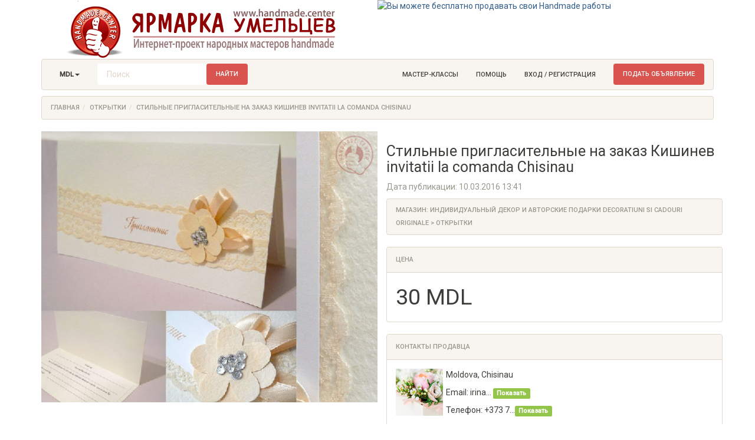

--- FILE ---
content_type: text/html; charset=UTF-8
request_url: http://handmade.center/769-priglasitelnye.html
body_size: 6362
content:
<!--Developed by semagin.com-->

<!DOCTYPE html><html><head><meta charset="utf-8"><title>Стильные пригласительные на заказ Кишинев  invitatii la comanda Chisinau</title><meta name="keywords" content="открытки,nunta,zi de nastere decor chisinau,invitatii nunta moldova,invitatii botez chisinau,открытки молдова">
<meta name="description" content="Выполняем конверты для денег, открытки, пригласительные, сундуки для сбора денег, книги">
<link rel='shortcut icon' href='/favicon.png'/><meta name="viewport" content="width=device-width, initial-scale=1"><meta http-equiv="X-UA-Compatible" content="IE=edge"/><link type="text/css" rel="stylesheet" href="http://handmade.center/local/static/lib/bootstrap/3.3.6/themes/sandstone/theme.css" media="screen"><script type="text/javascript" src="//yastatic.net/es5-shims/0.0.2/es5-shims.min.js" charset="utf-8"></script><script type="text/javascript" src="//yastatic.net/share2/share.js" async="async" charset="utf-8"></script></head><body class="fuelux">
<div id="fb-root"></div>
<script>(function(d, s, id) {
        var js, fjs = d.getElementsByTagName(s)[0];
        if (d.getElementById(id)) return;
        js = d.createElement(s); js.id = id;
        js.src = "//connect.facebook.net/ru_RU/sdk.js#xfbml=1&version=v2.5";
        fjs.parentNode.insertBefore(js, fjs);
    }(document, 'script', 'facebook-jssdk'));</script>

<div class="container"><div class="mainTop"><div class="float-left mainTopLeft"><a href="/"><img class="img-responsive" src="http://img.handmade.center/hm_logo_moldova.jpg" /></a></div>
        <div class="float-right mainTopRight"><a href="/bitrix/rk.php?id=10&amp;site_id=s1&amp;event1=banner&amp;event2=click&amp;event3=1+%2F+%5B10%5D+%5Bheader%5D+%D0%A8%D0%B0%D0%BF%D0%BA%D0%B0+%D1%81%D0%B0%D0%B9%D1%82%D0%B0+%28%D0%B2%D1%81%D0%B5%29&amp;goto=http%3A%2F%2Fhandmade.center%2F" target="_self" ><img alt="Вы можете бесплатно продавать свои Handmade работы" title="Вы можете бесплатно продавать свои Handmade работы" src="/upload/rk/b32/b32f29c45072e14920fa78d24b17968f.jpg" width="600" height="100" style="border:0;" /></a>        </div>
    </div></div><div class="container"><div class="navbar navbar-default"><div class="navbar-header"><button type="button" class="navbar-toggle collapsed" data-toggle="collapse" data-target="#bs-example-navbar-collapse-2"><span class="sr-only">Toggle navigation</span><span class="icon-bar"></span><span class="icon-bar"></span><span class="icon-bar"></span></button></div><div class="collapse navbar-collapse" id="bs-example-navbar-collapse-2"><ul class="nav navbar-nav"><li class="dropdown"><a href="#" class="dropdown-toggle" data-toggle="dropdown" role="button" aria-expanded="false"><b>MDL</b><span class="caret"></span></a><ul class="dropdown-menu" role="menu"><li><a href="#" onclick="HandmadeUtils.SetCurrency('MDL')">MDL</a></li><li><a href="#" onclick="HandmadeUtils.SetCurrency('RON')">RON</a></li><li><a href="#" onclick="HandmadeUtils.SetCurrency('EUR')">EUR</a></li><li><a href="#" onclick="HandmadeUtils.SetCurrency('USD')">USD</a></li><li><a href="#" onclick="HandmadeUtils.SetCurrency('RUB')">RUB</a></li><li><a href="#" onclick="HandmadeUtils.SetCurrency('UAH')">UAH</a></li></ul></li></ul><div class="navbar-form navbar-left" role="search"><div class="form-group"><input style="height:36px;" type="text" id="search" class="form-control" placeholder="Поиск" onkeyup="Forms.ValidateSearchQuery()"></div><button style="background:#d9534f;" class="btn btn-warning" onclick="Forms.SearchSubmit()">Найти</button></div><div class="navbar-form navbar-right"><div style="background:#d9534f;" class="btn btn-success" onclick="HandmadeUtils.GoToLink('/login/')">Подать объявление</div></div><ul class="nav navbar-nav navbar-right"><li><a href="/masterclass/">Мастер-классы</a></li><li><a href="/help/">Помощь</a></li><li><a href="/login/">Вход / Регистрация</a></li></ul></div></div></div><div class="container" style="margin-top:-40px;"><div class="page-header"><ul class="breadcrumb"><li><a href="/">Главная</a></li><li><a href="/category/otkrytki/">Открытки</a></li><li class="active">Стильные пригласительные на заказ Кишинев  invitatii la comanda Chisinau</li></ul><div class="row"><div class="col-lg-6"><div><div id="originalImage"><img width="100%" src="http://thumbs.handmade.center/539/d47268e9db2e9aa3827bba3afb7ff94a_769-priglasitelnye.jpg"/></div></div></div><div class="col-lg-6"><H1 class="cat-h1">Стильные пригласительные на заказ Кишинев  invitatii la comanda Chisinau</H1><p class="text-muted">Дата публикации: 10.03.2016 13:41</p><ul class="breadcrumb"><li class="active">Магазин: <a href="/DecorSarbatori">Индивидуальный декор и авторские подарки Decoratiuni si cadouri originale</a> > <a href="/DecorSarbatori/category/otkrytki/">Открытки</a></li></ul><div class="panel panel-default"><div class="panel-heading">Цена</div><div class="panel-body"><p class="detailPrice">30 MDL</p></div></div><div class="panel panel-default"><div class="panel-heading">Контакты продавца</div><div class="panel-body"><div class="float-left mr5"><a href="/DecorSarbatori"><img width="80px" height="80px" src="/local/static/thumbs/original/80/10bc392070ee7acd55fd28e70f82c192.jpg" /></a></div><div class="float-left"><p>Moldova, Chisinau</p><p id="showEmail">Email: irina...
                                <span class="label label-success hover" onclick="HandmadeUtils.ShowProp('Email', 'DecorSarbatori', '5807a685d1a9ab3b599035bc566ce2b9')">Показать</span></p><p id="showPhone">Телефон: +373 7...<span class="label label-success hover" onclick="HandmadeUtils.ShowProp('Phone', 'DecorSarbatori', '5807a685d1a9ab3b599035bc566ce2b9')">Показать</span></p></div></div></div><div class="panel panel-default"><div class="panel-heading">Понравилось? Поделитесь с друзьями!</div><div class="panel-body"><div class="ya-share2" data-services="vkontakte,facebook,odnoklassniki,gplus,twitter,viber,whatsapp" data-counter="" data-title="Стильные пригласительные на заказ Кишинев  invitatii la comanda Chisinau / HandMade.center" data-url="http://dev.handmade.center/769-priglasitelnye.html" data-image="http://dev.handmade.centerhttp://thumbs.handmade.center/539/d47268e9db2e9aa3827bba3afb7ff94a_769-priglasitelnye.jpg"></div></div></div></div></div></div><ul class="nav nav-tabs"><li class="active"><a href="#description" data-toggle="tab">Описание</a></li><li><a href="#recommends" data-toggle="tab">Рекомендации по уходу</a></li><li><a href="#materials" data-toggle="tab">Материалы</a></li><li><a href="#sizes" data-toggle="tab">Размеры</a></li><li><a href="#comments" data-toggle="tab">Комментарии</a></li><li><a href="#buyer" data-toggle="tab">Связаться с продавцом</a></li><li><a href="#keywords" data-toggle="tab">Тэги</a></li><li><a href="#dp" data-toggle="tab">Оплата и доставка</a></li></ul><div id="myTabContent" class="tab-content"><div class="tab-pane fade active in" id="description"><div class="page-header" style="margin-top:0;"><div class="row"><div class="col-lg-12"><H2>Описание</H2><p>Выполняем конверты для денег, открытки, пригласительные, сундуки для сбора денег, книги для пожеланий, фотоальбомы ручной работы и многие другие аксессуары для оформления Вашего торжества!<br /><br />
Также изготавливаем тематический декор от А до Я для Вашего мероприятия!</p></div></div></div></div><div class="tab-pane fade" id="recommends"></div><div class="tab-pane fade" id="materials"></div><div class="tab-pane fade" id="sizes"></div><div class="tab-pane fade" id="comments"><div class="page-header" style="margin-top:0;"><div class="row"><div class="col-lg-12"><H4>Комментарии <span class="addComment hover" onclick="HandmadeUtils.ShowHint('addComment')">Добавить комментарий</span></H4><div id="addComment" class="display-none"><div class="well" id="addCommentForm"><form class="form-horizontal"><fieldset><div class="form-group"><label for="commentName" class="col-lg-2 control-label">Имя</label><div class="col-lg-10"><input type="text" class="form-control" id="commentName" placeholder="Имя" onkeyup="Forms.ValidateFieldName('comment')" maxlength="50"><span class="help-block">Обязательное поле. Минимум 3 символа. Имя будет отображаться в подписи к комментарию.</span></div></div><div class="form-group"><label for="commentText" class="col-lg-2 control-label">Комментарий</label><div class="col-lg-10"><textarea class="form-control" rows="3" id="commentText" onkeyup="Forms.ValidateFieldText('comment')" placeholder="Текст комментария"></textarea><span class="help-block">Обязательное поле. Минимум 30 символов.</span></div></div><div class="form-group"><label for="commentCaptcha" class="col-lg-2 control-label"><input type="hidden" id="item" value="769" /><input type="hidden" id="captcha_id" value="02e21c8b726d6eb785873b530dc36916" /><img src="/bitrix/tools/captcha.php?captcha_sid=02e21c8b726d6eb785873b530dc36916" alt="CAPTCHA" /></label><div class="col-lg-10"><input type="text" class="form-control" id="commentCaptcha" placeholder="Введите код с картинки (5 цифр)" onkeyup="Forms.ValidateCaptcha('comment')" maxlength="5"><span class="help-block">Обязательное поле. Вы же не робот?</span></div></div><div class="form-group"><label for="submit" class="col-lg-2 control-label"></label><div class="col-lg-10"><div class="btn btn-primary" onclick="Forms.PostComment()">Добавить комментарий</div></div></div></fieldset></form></div></div><p>Оставьте свой отзыв или комментарий первым!</p></div></div></div></div><div class="tab-pane fade" id="buyer"><div class="page-header" style="margin-top:0;"><div class="row"><div class="col-lg-12"><H4>Написать продавцу</H4><div class="well" id="messageForm"><div class="alert alert-dismissible alert-info">Вы можете связаться с продавцом и уточнить интересующие Вас вопросы по товару, по оплате и доставке, а так же сделать заказ на другое изделие и т.д.</div><form class="form-horizontal"><fieldset><div class="form-group"><label for="messageName" class="col-lg-2 control-label">Ваше имя</label><div class="col-lg-10"><input type="text" class="form-control" id="messageName" placeholder="Имя" onkeyup="Forms.ValidateFieldName('message')" maxlength="50"><span class="help-block">Обязательное поле.</span></div></div><div class="form-group"><label for="email" class="col-lg-2 control-label">Email</label><div class="col-lg-10"><input type="text" class="form-control" id="email" placeholder="Введите ваш адрес электронной почты"><span class="help-block">Обязательное поле.</span></div></div><div class="form-group"><label for="messageText" class="col-lg-2 control-label">Текст сообщения</label><div class="col-lg-10"><textarea class="form-control" rows="3" id="messageText" onkeyup="Forms.ValidateFieldText('message')" placeholder="Введите текст сообщения для продавца"></textarea><span class="help-block">Обязательное поле. Минимум 30 символов. Не забудьте в сообщении указать ваши контакты для связи.</span></div></div><div class="form-group"><label for="messageCaptcha" class="col-lg-2 control-label"><input type="hidden" id="message_captcha_id" value="02e21c8b726d6eb785873b530dc36916" /><img src="/bitrix/tools/captcha.php?captcha_sid=02e21c8b726d6eb785873b530dc36916" alt="CAPTCHA" /></label><div class="col-lg-10"><input type="text" class="form-control" id="messageCaptcha" placeholder="Введите код с картинки (5 цифр)" onkeyup="Forms.ValidateCaptcha('message')" maxlength="5"><span class="help-block">Обязательное поле. Вы же не робот?</span></div></div><div class="form-group"><label for="submit" class="col-lg-2 control-label"></label><div class="col-lg-10"><div class="btn btn-primary" onclick="Forms.PostMessage('DecorSarbatori')">Отправить сообщение продавцу</div></div></div></fieldset></form></div></div></div></div></div><div class="tab-pane fade" id="keywords"><div class="page-header" style="margin-top:0;"><div class="row"><div class="col-lg-12"><H4>Ключевые слова</H4><p><span class="label label-default hover" onclick="HandmadeUtils.GoToLink('/search/открытки')">открытки</span> <span class="label label-default hover" onclick="HandmadeUtils.GoToLink('/search/nunta')">nunta</span> <span class="label label-default hover" onclick="HandmadeUtils.GoToLink('/search/zi de nastere decor chisinau')">zi de nastere decor chisinau</span> <span class="label label-default hover" onclick="HandmadeUtils.GoToLink('/search/invitatii nunta moldova')">invitatii nunta moldova</span> <span class="label label-default hover" onclick="HandmadeUtils.GoToLink('/search/invitatii botez chisinau')">invitatii botez chisinau</span> <span class="label label-default hover" onclick="HandmadeUtils.GoToLink('/search/открытки молдова')">открытки молдова</span> </p></div></div></div></div><div class="tab-pane fade" id="dp"><div class="page-header" style="margin-top:0;"></div></div></div></div>
<footer class="footer-distributed">
    <div class="container">
        <!--div class="footer-right">
            <a href="https://www.facebook.com/handmade.centr/" target="_blank" rel="nofollow"><i class="fa fa-facebook"></i></a><a href="#"><i class="fa fa-twitter"></i></a><a href="https://vk.com/handmadecenter" target="_blank" rel="nofollow"><i class="fa fa-vk"></i></a><a href="#"><i class="fa fa-instagram"></i></a>
        </div-->
        <div class="footer-left">
            <div style="width:100%; height:150px;"><p class="footer-links float-left w150">
                    <a href="/"><img width="131" height="131" src="http://img.handmade.center/handmade_logo.png"></a>
                </p>

                <p class="footer-links float-left w150"><a href="/help/about.html">О
                        компании</a><br/><a href="/help/rules.html">Правила</a><br/><a href="/help/zapresheno-prodavati.html">Запрещено</a><br/><a href="#">Партнеры</a><br/>
                </p>

                <p class="footer-links float-left w150"><a href="/help/">Помощь</a><br/><a href="#">Обратная
                        связь</a><br/><a href="#">Мастера</a><br/><a href="/news/">Новости</a><br/></p>

                <p class="footer-links float-left w150">
                    <a href="/masterclass/">Мастер-классы</a><br/><a href="/articles/">Статьи</a><br/><a href="#">Форум</a><br/><a href="#">Подписка</a><br/>
                </p>

                <p class="footer-links float-left w150"><a href="#">Рекламные
                        кнопки</a><br/><a href="/help/tariffs.html">Услуги и тарифы</a><br/><a href="#">Реклама на
                        портале</a><br/></p></div>
            <div style="width:100%; height:50px; border-top:1px #dbd8d1 solid; padding-top:10px;">
                <p class="footer-links float-left w150 h50"></p>

                <p style="font-size: 0.7em;">&copy; 2015-2026 Handmade.center Ярмарка авторской и ручной
                    работы мастеров рукоделия стран СНГ<br/>Любое использование материалов сайта допускается
                    только при наличии письменного согласия правообладателя.</p></div>
        </div>
    </div>
</footer><link type="text/css" rel="stylesheet" href="http://css.handmade.center/st.css" media="screen">
<link type="text/css" rel="stylesheet" href="http://lib.handmade.center/fuelux/css/fuelux.min.css">
<link rel="stylesheet" href="http://maxcdn.bootstrapcdn.com/font-awesome/4.2.0/css/font-awesome.min.css">
<script type="text/javascript" src="https://code.jquery.com/jquery-1.10.2.min.js"></script>
<script type="text/javascript" src="http://lib.handmade.center/bootstrap/3.3.6/js/bootstrap.min.js"></script>
<script type="text/javascript" src="http://lib.handmade.center/fuelux/js/fuelux.min.js"></script>
<script type="text/javascript" src="http://lib.handmade.center/imgareaselect/scripts/jquery.imgareaselect.pack.js"></script>
<script type="text/javascript" src="http://js.handmade.center/lib/inputmask/inputmask.min.js"></script>
<script type="text/javascript" src="http://js.handmade.center/lib/inputmask/inputmask.phone.extensions.min.js"></script>
<script type="text/javascript" src="http://js.handmade.center/lib/inputmask/jquery.inputmask.min.js"></script>
<link rel="stylesheet" href="http://lib.handmade.center/magnific-popup/magnific-popup.css" type="text/css"/>
<script type="text/javascript" src="http://lib.handmade.center/magnific-popup/jquery.magnific-popup.min.js"></script>
<script type="text/javascript">
    $(document).ready(function () {
        $('.popup-gallery').magnificPopup({
            delegate: 'a.img-popup',
            type: 'image',
            tLoading: 'Загрузка изображения #%curr%...',
            mainClass: 'mfp-img-mobile',
            gallery: {
                enabled: true,
                navigateByImgClick: true,
                preload: [0, 1]
            },
            image: {
                titleSrc: function (item) {
                    return item.el.attr('title') + '<small>HandMade.center</small>';
                }
            }
        });
    });
</script>
<script type="text/javascript" src="http://js.handmade.center/actions.js"></script>
<!-- Yandex.Metrika counter -->
<script type="text/javascript"> (function (d, w, c) {
        (w[c] = w[c] || []).push(function () {
            try {
                w.yaCounter34986100 = new Ya.Metrika({
                    id: 34986100,
                    clickmap: true,
                    trackLinks: true,
                    accurateTrackBounce: true
                });
            } catch (e) {
            }
        });
        var n = d.getElementsByTagName("script")[0], s = d.createElement("script"), f = function () {
            n.parentNode.insertBefore(s, n);
        };
        s.type = "text/javascript";
        s.async = true;
        s.src = "https://mc.yandex.ru/metrika/watch.js";
        if (w.opera == "[object Opera]") {
            d.addEventListener("DOMContentLoaded", f, false);
        } else {
            f();
        }
    })(document, window, "yandex_metrika_callbacks"); </script>
<noscript>
    <div><img src="https://mc.yandex.ru/watch/34986100" style="position:absolute; left:-9999px;" alt=""/></div>
</noscript> <!-- /Yandex.Metrika counter -->
<script>
    (function (i, s, o, g, r, a, m) {
        i['GoogleAnalyticsObject'] = r;
        i[r] = i[r] || function () {
            (i[r].q = i[r].q || []).push(arguments)
        }, i[r].l = 1 * new Date();
        a = s.createElement(o),
            m = s.getElementsByTagName(o)[0];
        a.async = 1;
        a.src = g;
        m.parentNode.insertBefore(a, m)
    })(window, document, 'script', '//www.google-analytics.com/analytics.js', 'ga');

    ga('create', 'UA-71752353-1', 'auto');
    ga('send', 'pageview');
</script>
<!-- BEGIN JIVOSITE CODE {literal} -->
<script type='text/javascript'>
(function(){ var widget_id = 'CcG2ZWJ9kB';var d=document;var w=window;function l(){
var s = document.createElement('script'); s.type = 'text/javascript'; s.async = true; s.src = '//code.jivosite.com/script/widget/'+widget_id; var ss = document.getElementsByTagName('script')[0]; ss.parentNode.insertBefore(s, ss);}if(d.readyState=='complete'){l();}else{if(w.attachEvent){w.attachEvent('onload',l);}else{w.addEventListener('load',l,false);}}})();</script>
<!-- {/literal} END JIVOSITE CODE --><script type="text/javascript">$('#customCheckbox').checkbox();</script>
</body></html>

--- FILE ---
content_type: text/css
request_url: http://css.handmade.center/st.css
body_size: 6174
content:
.thumbnail{border:0;-webkit-box-shadow:0 1px 2px rgba(0,0,0,.2);-moz-box-shadow:0 1px 2px rgba(0,0,0,.2);box-shadow:0 1px 2px rgba(0,0,0,.2)}.thumbnail{display:block;padding:4px;margin-bottom:10px;line-height:1.42857143;background-color:#fff;border:1px solid #ddd;border-radius:0;-webkit-transition:border .2s ease-in-out;-o-transition:border .2s ease-in-out;transition:border .2s ease-in-out}.thumbnail a>img,.thumbnail>img{width:100%}.thumbnail a>img,.thumbnail>img{margin-right:auto;margin-left:auto}.thumbnail .caption{font-size:14px}.thumbnail .caption{padding-left:9px;padding-right:9px;color:#333}.thumbnail h3{min-width:234px;height:18px;font-size:1.2em;text-decoration:none;white-space:nowrap;overflow:hidden}.thumbnail h3.h3-index{min-width:120px;height:18px;font-size:1.2em;text-decoration:none;white-space:nowrap;overflow:hidden}.thumbnail h3.h3-post{min-width:120px;height:36px;font-size:1.2em;text-decoration:none;white-space:normal;overflow:hidden}.thumbnail_post{height:335px}.p-post{height:105px;overflow:hidden}.post-img{height:137px;overflow:hidden}.text-center{text-align:center}.cat-shop-link{min-width:234px;height:18px;text-decoration:none;white-space:nowrap;overflow:hidden}.cat-shop-link-index{min-width:120px;height:18px;text-decoration:none;font-size:.85em;white-space:nowrap;overflow:hidden}.cat-shop-link-index-p{min-width:120px;height:18px;white-space:nowrap;overflow:hidden}.hover:hover{cursor:pointer}.cat-h1{font-size:1.8em}.hint{width:15px;height:14px;background:url('http://img.handmade.center/info.png') no-repeat}.float-left{float:left}.float-right{float:right}.mr5{margin-right:5px}.ml5{margin-left:5px}.mt5{margin-top:5px}.mr10{margin-right:10px}.mr20{margin-right:20px}.mr30{margin-right:30px}.mr40{margin-right:40px}.ml10{margin-left:10px}.ml20{margin-left:20px}.ml30{margin-left:30px}.ml40{margin-left:40px}.mt10{margin-top:10px}.display-none{display:none}.font-normal{font-weight:normal}.detailPrice{font-size:2.7em;margin:0}.moreImage{position:absolute;top:0;right:17px;width:72px;text-align:center}.moreImage_pic{margin:5px;border:1px #fff solid}.listPrice{position:absolute;left:25px;top:10px;width:auto;height:40px;line-height:40px;color:#fff;background-color:#d9534f;padding-left:10px;padding-right:10px}.listPrice-index{position:absolute;left:25px;top:10px;width:auto;height:35px;line-height:35px;color:#fff;background-color:#d9534f;padding-left:10px;padding-right:10px}.addComment{color:#d9534f;border-bottom:1px dotted #d9534f}.footer-small{font-size:.7em}.footer-distributed{background-color:#f8f5f0;box-shadow:0 1px 1px 0 rgba(0,0,0,0.12);box-sizing:border-box;width:100%;text-align:left;font:normal 16px sans-serif;padding-top:20px;border-top:1px #dbd8d1 solid}.footer-distributed .footer-left p{color:#3e3f3a;font-size:14px;margin:0}.footer-distributed p.footer-links{font-size:.9em;margin:0 0 10px;padding:0}.footer-distributed p.footer-links a{display:inline-block;line-height:1.8;text-decoration:none;color:inherit}.footer-distributed .footer-right{float:right;margin-top:6px;max-width:180px}.footer-distributed .footer-right a{display:inline-block;width:35px;height:35px;background-color:#33383b;border-radius:2px;font-size:20px;color:#fff;text-align:center;line-height:35px;margin-left:3px}@media(max-width:600px){.footer-distributed .footer-left,.footer-distributed .footer-right{text-align:center}.footer-distributed .footer-right{float:none;margin:0 auto 20px}.footer-distributed .footer-left p.footer-links{line-height:1.8}}.menuArrowDown{width:14px;height:20px;background:url("http://img.handmade.center/arrows.png") no-repeat;background-position:-7px 2px}.menuArrowRight{width:9px;height:20px;background:url("http://img.handmade.center/arrows.png") no-repeat;background-position:2px 4px;margin-right:2px}.menuTitle{background-color:#f8f5f0}.topBanner{margin-left:15px;margin-bottom:10px}.topBanner img{display:block;max-width:100%;height:auto}.table-row-top{width:100%;vertical-align:top;display:table-cell}.table-row-grid{max-width:910px;vertical-align:top;display:table-cell}.index_Top_title{line-height:20px;margin-top:-10px;font-size:1.2em}.index_Top_more{line-height:20px;margin-top:-10px;font-size:1em}@media(max-width:767px){.table-row-menu{width:100%;padding-right:15px}.table-row-grid{padding-right:15px}}@media(min-width:641px) and (max-width:768px){.table-row-grid{max-width:490px}.table-row-menu{width:250px}}@media(min-width:769px) and (max-width:1024px){.table-row-grid{max-width:710px}.table-row-menu{width:250px}.topIndexContent{height:635px}.topIndexSub{width:177px}.lastItem{display:none}}@media(min-width:1024px){.mainTopLeft{width:50%}.mainTopRight{width:50%}.mainTopRight img{display:block;max-width:100%;height:auto}}@media(min-width:1025px){.table-row-grid{max-width:910px}.table-row-menu{width:250px}.h_C_Index{height:250px}.topIndexContent{height:750px}.topIndexSub{width:182px}}.w150{width:150px}.h50{height:50px}.imgareaselect-border1{background:url(http://lib.handmade.center/imgareaselect/css/border-v.gif) repeat-y left top}.imgareaselect-border2{background:url(http://lib.handmade.center/imgareaselect/css/border-h.gif) repeat-x left top}.imgareaselect-border3{background:url(http://lib.handmade.center/imgareaselect/css/border-v.gif) repeat-y right top}.imgareaselect-border4{background:url(http://lib.handmade.center/imgareaselect/css/border-h.gif) repeat-x left bottom}.imgareaselect-border1,.imgareaselect-border2,.imgareaselect-border3,.imgareaselect-border4{filter:alpha(opacity=50);opacity:.5}.imgareaselect-handle{background-color:#fff;border:solid 1px #000;filter:alpha(opacity=50);opacity:.5}.imgareaselect-outer{background-color:#000;filter:alpha(opacity=50);opacity:.5}.mainTop{max-height:100px;margin-bottom:5px}.socPopup{position:absolute;z-index:1}.socPopupInner{position:fixed;width:100%;height:100%;background:url("http://handmade.center/local/static/1px.png")}.socPopupInnerArea{height:520px!important;left:50%;margin-left:-125px;margin-top:-250px;overflow:visible;position:absolute;top:50%;width:250px;background-color:#fff;padding:10px;text-align:center}.socPopupInnerArea p{font-size:.9em}.socPopupClose{margin-top:10px}.socPopupClose:hover{cursor:pointer}

--- FILE ---
content_type: text/plain
request_url: https://www.google-analytics.com/j/collect?v=1&_v=j102&a=2019685269&t=pageview&_s=1&dl=http%3A%2F%2Fhandmade.center%2F769-priglasitelnye.html&ul=en-us%40posix&dt=%D0%A1%D1%82%D0%B8%D0%BB%D1%8C%D0%BD%D1%8B%D0%B5%20%D0%BF%D1%80%D0%B8%D0%B3%D0%BB%D0%B0%D1%81%D0%B8%D1%82%D0%B5%D0%BB%D1%8C%D0%BD%D1%8B%D0%B5%20%D0%BD%D0%B0%20%D0%B7%D0%B0%D0%BA%D0%B0%D0%B7%20%D0%9A%D0%B8%D1%88%D0%B8%D0%BD%D0%B5%D0%B2%20invitatii%20la%20comanda%20Chisinau&sr=1280x720&vp=1280x720&_u=IEBAAEABAAAAACAAI~&jid=1875230254&gjid=1373108620&cid=980770147.1769097725&tid=UA-71752353-1&_gid=148618366.1769097725&_r=1&_slc=1&z=1725554374
body_size: -285
content:
2,cG-WH90RXPRGS

--- FILE ---
content_type: application/javascript
request_url: http://lib.handmade.center/fuelux/js/fuelux.min.js
body_size: 124889
content:
/*!
 * Fuel UX v3.13.0 
 * Copyright 2012-2015 ExactTarget
 * Licensed under the BSD-3-Clause license (https://github.com/ExactTarget/fuelux/blob/master/LICENSE)
 */
!function(a){"function"==typeof define&&define.amd?define(["jquery","bootstrap"],a):a(jQuery)}(function(a){if("undefined"==typeof a)throw new Error("Fuel UX's JavaScript requires jQuery");if("undefined"==typeof a.fn.dropdown||"undefined"==typeof a.fn.collapse)throw new Error("Fuel UX's JavaScript requires Bootstrap");!function(a){var b=a.fn.checkbox,c=function(b,c){if(this.options=a.extend({},a.fn.checkbox.defaults,c),"label"===b.tagName.toLowerCase()){this.$label=a(b),this.$chk=this.$label.find('input[type="checkbox"]'),this.$container=a(b).parent(".checkbox");var d=this.$chk.attr("data-toggle");this.$toggleContainer=a(d),this.$chk.on("change",a.proxy(this.itemchecked,this)),this.setInitialState()}};c.prototype={constructor:c,setInitialState:function(){var a=this.$chk,b=(this.$label,a.prop("checked")),c=a.prop("disabled");this.setCheckedState(a,b),this.setDisabledState(a,c)},setCheckedState:function(a,b){var c=a,d=this.$label,e=(this.$container,this.$toggleContainer);b?(c.prop("checked",!0),d.addClass("checked"),e.removeClass("hide hidden"),d.trigger("checked.fu.checkbox")):(c.prop("checked",!1),d.removeClass("checked"),e.addClass("hidden"),d.trigger("unchecked.fu.checkbox")),d.trigger("changed.fu.checkbox",b)},setDisabledState:function(a,b){var c=this.$label;b?(this.$chk.prop("disabled",!0),c.addClass("disabled"),c.trigger("disabled.fu.checkbox")):(this.$chk.prop("disabled",!1),c.removeClass("disabled"),c.trigger("enabled.fu.checkbox"))},itemchecked:function(b){var c=a(b.target),d=c.prop("checked");this.setCheckedState(c,d)},toggle:function(){var a=this.isChecked();a?this.uncheck():this.check()},check:function(){this.setCheckedState(this.$chk,!0)},uncheck:function(){this.setCheckedState(this.$chk,!1)},isChecked:function(){var a=this.$chk.prop("checked");return a},enable:function(){this.setDisabledState(this.$chk,!1)},disable:function(){this.setDisabledState(this.$chk,!0)},destroy:function(){return this.$label.remove(),this.$label[0].outerHTML}},c.prototype.getValue=c.prototype.isChecked,a.fn.checkbox=function(b){var d,e=Array.prototype.slice.call(arguments,1),f=this.each(function(){var f=a(this),g=f.data("fu.checkbox"),h="object"==typeof b&&b;g||f.data("fu.checkbox",g=new c(this,h)),"string"==typeof b&&(d=g[b].apply(g,e))});return void 0===d?f:d},a.fn.checkbox.defaults={},a.fn.checkbox.Constructor=c,a.fn.checkbox.noConflict=function(){return a.fn.checkbox=b,this},a(document).on("mouseover.fu.checkbox.data-api","[data-initialize=checkbox]",function(b){var c=a(b.target);c.data("fu.checkbox")||c.checkbox(c.data())}),a(function(){a("[data-initialize=checkbox]").each(function(){var b=a(this);b.data("fu.checkbox")||b.checkbox(b.data())})})}(a),function(a){var b=a.fn.combobox,c=function(b,c){this.$element=a(b),this.options=a.extend({},a.fn.combobox.defaults,c),this.$dropMenu=this.$element.find(".dropdown-menu"),this.$input=this.$element.find("input"),this.$button=this.$element.find(".btn"),this.$element.on("click.fu.combobox","a",a.proxy(this.itemclicked,this)),this.$element.on("change.fu.combobox","input",a.proxy(this.inputchanged,this)),this.$element.on("shown.bs.dropdown",a.proxy(this.menuShown,this)),this.setDefaultSelection();var d=this.$dropMenu.children("li");0===d.length&&this.$button.addClass("disabled")};c.prototype={constructor:c,destroy:function(){return this.$element.remove(),this.$element.find("input").each(function(){a(this).attr("value",a(this).val())}),this.$element[0].outerHTML},doSelect:function(a){"undefined"!=typeof a[0]?(this.$selectedItem=a,this.$input.val(this.$selectedItem.text().trim())):this.$selectedItem=null},menuShown:function(){this.options.autoResizeMenu&&this.resizeMenu()},resizeMenu:function(){var a=this.$element.outerWidth();this.$dropMenu.outerWidth(a)},selectedItem:function(){var b=this.$selectedItem,c={};if(b){var d=this.$selectedItem.text().trim();c=a.extend({text:d},this.$selectedItem.data())}else c={text:this.$input.val()};return c},selectByText:function(b){var c=a([]);this.$element.find("li").each(function(){return(this.textContent||this.innerText||a(this).text()||"").toLowerCase()===(b||"").toLowerCase()?(c=a(this),!1):void 0}),this.doSelect(c)},selectByValue:function(a){var b='li[data-value="'+a+'"]';this.selectBySelector(b)},selectByIndex:function(a){var b="li:eq("+a+")";this.selectBySelector(b)},selectBySelector:function(a){var b=this.$element.find(a);this.doSelect(b)},setDefaultSelection:function(){var a="li[data-selected=true]:first",b=this.$element.find(a);b.length>0&&(this.selectBySelector(a),b.removeData("selected"),b.removeAttr("data-selected"))},enable:function(){this.$element.removeClass("disabled"),this.$input.removeAttr("disabled"),this.$button.removeClass("disabled")},disable:function(){this.$element.addClass("disabled"),this.$input.attr("disabled",!0),this.$button.addClass("disabled")},itemclicked:function(b){this.$selectedItem=a(b.target).parent(),this.$input.val(this.$selectedItem.text().trim()).trigger("change",{synthetic:!0});var c=this.selectedItem();this.$element.trigger("changed.fu.combobox",c),b.preventDefault(),this.$element.find(".dropdown-toggle").focus()},inputchanged:function(b,c){if(!c||!c.synthetic){var d=a(b.target).val();this.selectByText(d);var e=this.selectedItem();0===e.text.length&&(e={text:d}),this.$element.trigger("changed.fu.combobox",e)}}},c.prototype.getValue=c.prototype.selectedItem,a.fn.combobox=function(b){var d,e=Array.prototype.slice.call(arguments,1),f=this.each(function(){var f=a(this),g=f.data("fu.combobox"),h="object"==typeof b&&b;g||f.data("fu.combobox",g=new c(this,h)),"string"==typeof b&&(d=g[b].apply(g,e))});return void 0===d?f:d},a.fn.combobox.defaults={autoResizeMenu:!0},a.fn.combobox.Constructor=c,a.fn.combobox.noConflict=function(){return a.fn.combobox=b,this},a(document).on("mousedown.fu.combobox.data-api","[data-initialize=combobox]",function(b){var c=a(b.target).closest(".combobox");c.data("fu.combobox")||c.combobox(c.data())}),a(function(){a("[data-initialize=combobox]").each(function(){var b=a(this);b.data("fu.combobox")||b.combobox(b.data())})})}(a),function(a){var b="Invalid Date",c="moment.js is not available so you cannot use this function",d=[],e=!1,f=a.fn.datepicker,g=!1,h=function(){var a,b;for(g=!0,a=0,b=d.length;b>a;a++)d[a].init.call(d[a].scope);d=[]};"function"==typeof define&&define.amd?require(["moment"],function(a){e=a,h()},function(a){var b=a.requireModules&&a.requireModules[0];"moment"===b&&h()}):h();var i=function(b,c){this.$element=a(b),this.options=a.extend(!0,{},a.fn.datepicker.defaults,c),this.$calendar=this.$element.find(".datepicker-calendar"),this.$days=this.$calendar.find(".datepicker-calendar-days"),this.$header=this.$calendar.find(".datepicker-calendar-header"),this.$headerTitle=this.$header.find(".title"),this.$input=this.$element.find("input"),this.$wheels=this.$element.find(".datepicker-wheels"),this.$wheelsMonth=this.$element.find(".datepicker-wheels-month"),this.$wheelsYear=this.$element.find(".datepicker-wheels-year"),this.artificialScrolling=!1,this.formatDate=this.options.formatDate||this.formatDate,this.inputValue=null,this.moment=!1,this.momentFormat=null,this.parseDate=this.options.parseDate||this.parseDate,this.preventBlurHide=!1,this.restricted=this.options.restricted||[],this.restrictedParsed=[],this.restrictedText=this.options.restrictedText,this.sameYearOnly=this.options.sameYearOnly,this.selectedDate=null,this.yearRestriction=null,this.$calendar.find(".datepicker-today").on("click.fu.datepicker",a.proxy(this.todayClicked,this)),this.$days.on("click.fu.datepicker","tr td button",a.proxy(this.dateClicked,this)),this.$header.find(".next").on("click.fu.datepicker",a.proxy(this.next,this)),this.$header.find(".prev").on("click.fu.datepicker",a.proxy(this.prev,this)),this.$headerTitle.on("click.fu.datepicker",a.proxy(this.titleClicked,this)),this.$input.on("change.fu.datepicker",a.proxy(this.inputChanged,this)),this.$input.on("mousedown.fu.datepicker",a.proxy(this.showDropdown,this)),this.$wheels.find(".datepicker-wheels-back").on("click.fu.datepicker",a.proxy(this.backClicked,this)),this.$wheels.find(".datepicker-wheels-select").on("click.fu.datepicker",a.proxy(this.selectClicked,this)),this.$wheelsMonth.on("click.fu.datepicker","ul button",a.proxy(this.monthClicked,this)),this.$wheelsYear.on("click.fu.datepicker","ul button",a.proxy(this.yearClicked,this)),this.$wheelsYear.find("ul").on("scroll.fu.datepicker",a.proxy(this.onYearScroll,this));var f=function(){this.checkForMomentJS()&&(e=e||window.moment,this.moment=!0,this.momentFormat=this.options.momentConfig.format,this.setCulture(this.options.momentConfig.culture),e.locale=e.locale||e.lang),this.setRestrictedDates(this.restricted),this.setDate(this.options.date)||(this.$input.val(""),this.inputValue=this.$input.val()),this.sameYearOnly&&(this.yearRestriction=this.selectedDate?this.selectedDate.getFullYear():(new Date).getFullYear())};g?f.call(this):d.push({init:f,scope:this})};i.prototype={constructor:i,backClicked:function(){this.changeView("calendar")},changeView:function(a,b){"wheels"===a?(this.$calendar.hide().attr("aria-hidden","true"),this.$wheels.show().removeAttr("aria-hidden",""),b&&this.renderWheel(b)):(this.$wheels.hide().attr("aria-hidden","true"),this.$calendar.show().removeAttr("aria-hidden",""),b&&this.renderMonth(b))},checkForMomentJS:function(){return(a.isFunction(window.moment)||"undefined"!=typeof e&&a.isFunction(e))&&a.isPlainObject(this.options.momentConfig)&&"string"==typeof this.options.momentConfig.culture&&"string"==typeof this.options.momentConfig.format?!0:!1},dateClicked:function(b){var c,d=a(b.currentTarget).parents("td:first");d.hasClass("restricted")||(this.$days.find("td.selected").removeClass("selected"),d.addClass("selected"),c=new Date(d.attr("data-year"),d.attr("data-month"),d.attr("data-date")),this.selectedDate=c,this.$input.val(this.formatDate(c)),this.inputValue=this.$input.val(),this.hideDropdown(),this.$input.focus(),this.$element.trigger("dateClicked.fu.datepicker",c))},destroy:function(){return this.$element.remove(),this.$days.find("tbody").empty(),this.$wheelsYear.find("ul").empty(),this.$element[0].outerHTML},disable:function(){this.$element.addClass("disabled"),this.$element.find("input, button").attr("disabled","disabled"),this.$element.find(".input-group-btn").removeClass("open")},enable:function(){this.$element.removeClass("disabled"),this.$element.find("input, button").removeAttr("disabled")},formatDate:function(a){var b=function(a){var b="0"+a;return b.substr(b.length-2)};return this.moment?e(a).format(this.momentFormat):b(a.getMonth()+1)+"/"+b(a.getDate())+"/"+a.getFullYear()},getCulture:function(){if(this.moment)return e.locale();throw c},getDate:function(){return this.selectedDate?this.selectedDate:new Date(NaN)},getFormat:function(){if(this.moment)return this.momentFormat;throw c},getFormattedDate:function(){return this.selectedDate?this.formatDate(this.selectedDate):b},getRestrictedDates:function(){return this.restricted},inputChanged:function(){var a,b=this.$input.val();b!==this.inputValue&&(a=this.setDate(b),null===a?this.$element.trigger("inputParsingFailed.fu.datepicker",b):a===!1?this.$element.trigger("inputRestrictedDate.fu.datepicker",a):this.$element.trigger("changed.fu.datepicker",a))},showDropdown:function(a){this.$input.is(":focus")||this.$element.find(".input-group-btn").addClass("open")},hideDropdown:function(){this.$element.find(".input-group-btn").removeClass("open")},isInvalidDate:function(a){var c=a.toString();return c===b||"NaN"===c?!0:!1},isRestricted:function(a,b,c){var d,e,f,g,h=this.restrictedParsed;if(this.sameYearOnly&&null!==this.yearRestriction&&c!==this.yearRestriction)return!0;for(d=0,f=h.length;f>d;d++)if(e=h[d].from,g=h[d].to,(c>e.year||c===e.year&&b>e.month||c===e.year&&b===e.month&&a>=e.date)&&(c<g.year||c===g.year&&b<g.month||c===g.year&&b===g.month&&a<=g.date))return!0;return!1},monthClicked:function(b){this.$wheelsMonth.find(".selected").removeClass("selected"),a(b.currentTarget).parent().addClass("selected")},next:function(){var a=this.$headerTitle.attr("data-month"),b=this.$headerTitle.attr("data-year");if(a++,a>11){if(this.sameYearOnly)return;a=0,b++}this.renderMonth(new Date(b,a,1))},onYearScroll:function(b){if(!this.artificialScrolling){var c,d,e=a(b.currentTarget),f="border-box"===e.css("box-sizing")?e.outerHeight():e.height(),g=e.get(0).scrollHeight,h=e.scrollTop(),i=f/(g-h)*100,j=h/g*100;if(5>j){for(d=parseInt(e.find("li:first").attr("data-year"),10),c=d-1;c>d-11;c--)e.prepend('<li data-year="'+c+'"><button type="button">'+c+"</button></li>");this.artificialScrolling=!0,e.scrollTop(e.get(0).scrollHeight-g+h),this.artificialScrolling=!1}else if(i>90)for(d=parseInt(e.find("li:last").attr("data-year"),10),c=d+1;d+11>c;c++)e.append('<li data-year="'+c+'"><button type="button">'+c+"</button></li>")}},parseDate:function(a){var b,c,d,f,g,h,i,j=this,k=new Date(NaN);if(a){if(this.moment)return f=function(a){var b=e(a,j.momentFormat);return!0===b.isValid()?b.toDate():k},d=function(a){var b=e(new Date(a));return!0===b.isValid()?b.toDate():k},g=function(a,b,c){var d=b(a);return j.isInvalidDate(d)?(d=c(d),j.isInvalidDate(d)?k:d):d},"string"==typeof a?g(a,f,d):g(a,d,f);if("string"==typeof a){if(b=new Date(Date.parse(a)),!this.isInvalidDate(b))return b;if(a=a.split("T")[0],c=/^\s*(\d{4})-(\d\d)-(\d\d)\s*$/,i=c.exec(a),i&&(h=parseInt(i[2],10),b=new Date(i[1],h-1,i[3]),h===b.getMonth()+1))return b}else if(b=new Date(a),!this.isInvalidDate(b))return b}return new Date(NaN)},prev:function(){var a=this.$headerTitle.attr("data-month"),b=this.$headerTitle.attr("data-year");if(a--,0>a){if(this.sameYearOnly)return;a=11,b--}this.renderMonth(new Date(b,a,1))},renderMonth:function(b){b=b||new Date;var c,d,e,f,g,h,i,j,k,l,m,n=new Date(b.getFullYear(),b.getMonth(),1).getDay(),o=new Date(b.getFullYear(),b.getMonth()+1,0).getDate(),p=new Date(b.getFullYear(),b.getMonth(),0).getDate(),q=this.$headerTitle.find(".month"),r=b.getMonth(),s=new Date,t=s.getDate(),u=s.getMonth(),v=s.getFullYear(),w=this.selectedDate,x=this.$days.find("tbody"),y=b.getFullYear();for(w&&(w={date:w.getDate(),month:w.getMonth(),year:w.getFullYear()}),q.find(".current").removeClass("current"),q.find('span[data-month="'+r+'"]').addClass("current"),this.$headerTitle.find(".year").text(y),this.$headerTitle.attr({"data-month":r,"data-year":y}),x.empty(),0!==n?(c=p-n+1,i=-1):(c=1,i=0),h=35-n>=o?5:6,f=0;h>f;f++){for(m=a("<tr></tr>"),g=0;7>g;g++)l=a("<td></td>"),-1===i?(l.addClass("last-month"),j!==i&&l.addClass("first")):1===i&&(l.addClass("next-month"),j!==i&&l.addClass("first")),d=r+i,e=y,0>d?(d=11,e--):d>11&&(d=0,e++),l.attr({"data-date":c,"data-month":d,"data-year":e}),e===v&&d===u&&c===t?l.addClass("current-day"):(v>e||e===v&&u>d||e===v&&d===u&&t>c)&&(l.addClass("past"),this.options.allowPastDates||l.addClass("restricted").attr("title",this.restrictedText)),this.isRestricted(c,d,e)&&l.addClass("restricted").attr("title",this.restrictedText),w&&e===w.year&&d===w.month&&c===w.date&&l.addClass("selected"),l.hasClass("restricted")?l.html('<span><b class="datepicker-date">'+c+"</b></span>"):l.html('<span><button type="button" class="datepicker-date">'+c+"</button></span>"),c++,k=j,j=i,-1===i&&c>p?(c=1,i=0,k!==i&&l.addClass("last")):0===i&&c>o&&(c=1,i=1,k!==i&&l.addClass("last")),f===h-1&&6===g&&l.addClass("last"),m.append(l);x.append(m)}},renderWheel:function(a){var b,c,d,e=a.getMonth(),f=this.$wheelsMonth.find("ul"),g=a.getFullYear(),h=this.$wheelsYear.find("ul");for(this.sameYearOnly?(this.$wheelsMonth.addClass("full"),this.$wheelsYear.addClass("hidden")):(this.$wheelsMonth.removeClass("full"),this.$wheelsYear.removeClass("hide hidden")),f.find(".selected").removeClass("selected"),c=f.find('li[data-month="'+e+'"]'),c.addClass("selected"),f.scrollTop(f.scrollTop()+(c.position().top-f.outerHeight()/2-c.outerHeight(!0)/2)),h.empty(),b=g-10;g+11>b;b++)h.append('<li data-year="'+b+'"><button type="button">'+b+"</button></li>");d=h.find('li[data-year="'+g+'"]'),d.addClass("selected"),this.artificialScrolling=!0,h.scrollTop(h.scrollTop()+(d.position().top-h.outerHeight()/2-d.outerHeight(!0)/2)),this.artificialScrolling=!1,c.find("button").focus()},selectClicked:function(){var a=this.$wheelsMonth.find(".selected").attr("data-month"),b=this.$wheelsYear.find(".selected").attr("data-year");this.changeView("calendar",new Date(b,a,1))},setCulture:function(a){if(!a)return!1;if(!this.moment)throw c;e.locale(a)},setDate:function(a){var b=this.parseDate(a);return this.isInvalidDate(b)?(this.selectedDate=null,this.renderMonth()):this.isRestricted(b.getDate(),b.getMonth(),b.getFullYear())?(this.selectedDate=!1,this.renderMonth()):(this.selectedDate=b,this.renderMonth(b),this.$input.val(this.formatDate(b))),this.inputValue=this.$input.val(),this.selectedDate},setFormat:function(a){if(!a)return!1;if(!this.moment)throw c;this.momentFormat=a},setRestrictedDates:function(a){var b,c,d=[],e=this,f=function(a){return a===-(1/0)?{date:-(1/0),month:-(1/0),year:-(1/0)}:a===1/0?{date:1/0,month:1/0,year:1/0}:(a=e.parseDate(a),{date:a.getDate(),month:a.getMonth(),year:a.getFullYear()})};for(this.restricted=a,b=0,c=a.length;c>b;b++)d.push({from:f(a[b].from),to:f(a[b].to)});this.restrictedParsed=d},titleClicked:function(a){this.changeView("wheels",new Date(this.$headerTitle.attr("data-year"),this.$headerTitle.attr("data-month"),1))},todayClicked:function(a){var b=new Date;(b.getMonth()+""!==this.$headerTitle.attr("data-month")||b.getFullYear()+""!==this.$headerTitle.attr("data-year"))&&this.renderMonth(b)},yearClicked:function(b){this.$wheelsYear.find(".selected").removeClass("selected"),a(b.currentTarget).parent().addClass("selected")}},i.prototype.getValue=i.prototype.getDate,a.fn.datepicker=function(b){var c,d=Array.prototype.slice.call(arguments,1),e=this.each(function(){var e=a(this),f=e.data("fu.datepicker"),g="object"==typeof b&&b;f||e.data("fu.datepicker",f=new i(this,g)),"string"==typeof b&&(c=f[b].apply(f,d))});return void 0===c?e:c},a.fn.datepicker.defaults={allowPastDates:!1,date:new Date,formatDate:null,momentConfig:{culture:"en",format:"L"},parseDate:null,restricted:[],restrictedText:"Restricted",sameYearOnly:!1},a.fn.datepicker.Constructor=i,a.fn.datepicker.noConflict=function(){return a.fn.datepicker=f,this},a(document).on("mousedown.fu.datepicker.data-api","[data-initialize=datepicker]",function(b){var c=a(b.target).closest(".datepicker");c.data("datepicker")||c.datepicker(c.data())}),a(document).on("click.fu.datepicker.data-api",".datepicker .dropdown-menu",function(b){var c=a(b.target);(!c.is(".datepicker-date")||c.closest(".restricted").length)&&b.stopPropagation()}),a(document).on("click.fu.datepicker.data-api",".datepicker input",function(a){a.stopPropagation()}),a(function(){a("[data-initialize=datepicker]").each(function(){var b=a(this);b.data("datepicker")||b.datepicker(b.data())})})}(a),function(a){function b(b){a(b).css({visibility:"hidden"}),c(b)?b.parent().addClass("dropup"):b.parent().removeClass("dropup"),a(b).css({visibility:"visible"})}function c(a){var b=d(a),c={};return c.parentHeight=a.parent().outerHeight(),c.parentOffsetTop=a.parent().offset().top,c.dropdownHeight=a.outerHeight(),c.containerHeight=b.overflowElement.outerHeight(),c.containerOffsetTop=b.isWindow?b.overflowElement.scrollTop():b.overflowElement.offset().top,c.fromTop=c.parentOffsetTop-c.containerOffsetTop,c.fromBottom=c.containerHeight-c.parentHeight-(c.parentOffsetTop-c.containerOffsetTop),c.dropdownHeight<c.fromBottom?!1:c.dropdownHeight<c.fromTop?!0:c.dropdownHeight>=c.fromTop&&c.dropdownHeight>=c.fromBottom?c.fromTop>=c.fromBottom?!0:!1:void 0}function d(b){var c,d=b.attr("data-target"),e=!0;return d?"window"!==d&&(c=a(d),e=!1):a.each(b.parents(),function(b,d){return"visible"!==a(d).css("overflow")?(c=d,e=!1,!1):void 0}),e&&(c=window),{overflowElement:a(c),isWindow:e}}a(document.body).on("click.fu.dropdown-autoflip","[data-toggle=dropdown][data-flip]",function(c){"auto"===a(this).data().flip&&b(a(this).next(".dropdown-menu"))}),a(document.body).on("suggested.fu.pillbox",function(c,d){b(a(d)),a(d).parent().addClass("open")}),a.fn.dropdownautoflip=function(){}}(a),function(a){var b=a.fn.loader,c=function(b,c){this.$element=a(b),this.options=a.extend({},a.fn.loader.defaults,c),this.begin=this.$element.is("[data-begin]")?parseInt(this.$element.attr("data-begin"),10):1,this.delay=this.$element.is("[data-delay]")?parseFloat(this.$element.attr("data-delay")):150,this.end=this.$element.is("[data-end]")?parseInt(this.$element.attr("data-end"),10):8,this.frame=this.$element.is("[data-frame]")?parseInt(this.$element.attr("data-frame"),10):this.begin,this.isIElt9=!1,this.timeout={};var d=this.msieVersion();d!==!1&&9>d&&(this.$element.addClass("iefix"),this.isIElt9=!0),this.$element.attr("data-frame",this.frame+""),this.play()};c.prototype={constructor:c,destroy:function(){return this.pause(),this.$element.remove(),this.$element[0].outerHTML},ieRepaint:function(){this.isIElt9&&this.$element.addClass("iefix_repaint").removeClass("iefix_repaint")},msieVersion:function(){var a=window.navigator.userAgent,b=a.indexOf("MSIE ");return b>0?parseInt(a.substring(b+5,a.indexOf(".",b)),10):!1},next:function(){this.frame++,this.frame>this.end&&(this.frame=this.begin),this.$element.attr("data-frame",this.frame+""),this.ieRepaint()},pause:function(){clearTimeout(this.timeout)},play:function(){var a=this;clearTimeout(this.timeout),this.timeout=setTimeout(function(){a.next(),a.play()},this.delay)},previous:function(){this.frame--,this.frame<this.begin&&(this.frame=this.end),this.$element.attr("data-frame",this.frame+""),this.ieRepaint()},reset:function(){this.frame=this.begin,this.$element.attr("data-frame",this.frame+""),this.ieRepaint()}},a.fn.loader=function(b){var d,e=Array.prototype.slice.call(arguments,1),f=this.each(function(){var f=a(this),g=f.data("fu.loader"),h="object"==typeof b&&b;g||f.data("fu.loader",g=new c(this,h)),"string"==typeof b&&(d=g[b].apply(g,e))});return void 0===d?f:d},a.fn.loader.defaults={},a.fn.loader.Constructor=c,a.fn.loader.noConflict=function(){return a.fn.loader=b,this},a(function(){a("[data-initialize=loader]").each(function(){var b=a(this);b.data("fu.loader")||b.loader(b.data())})})}(a),function(a){var b=a.fn.placard,c={accepted:"onAccept",cancelled:"onCancel"},d=function(b,c){var d=this;this.$element=a(b),this.options=a.extend({},a.fn.placard.defaults,c),"true"===this.$element.attr("data-ellipsis")&&(this.options.applyEllipsis=!0),this.$accept=this.$element.find(".placard-accept"),this.$cancel=this.$element.find(".placard-cancel"),this.$field=this.$element.find(".placard-field"),this.$footer=this.$element.find(".placard-footer"),this.$header=this.$element.find(".placard-header"),this.$popup=this.$element.find(".placard-popup"),this.actualValue=null,this.clickStamp="_",this.previousValue="",-1===this.options.revertOnCancel&&(this.options.revertOnCancel=this.$accept.length>0),this.isContentEditableDiv=this.$field.is("div"),this.isInput=this.$field.is("input"),this.divInTextareaMode=this.isContentEditableDiv&&"true"===this.$field.attr("data-textarea"),this.$field.on("focus.fu.placard",a.proxy(this.show,this)),this.$field.on("keydown.fu.placard",a.proxy(this.keyComplete,this)),this.$element.on("close.fu.placard",a.proxy(this.hide,this)),this.$accept.on("click.fu.placard",a.proxy(this.complete,this,"accepted")),this.$cancel.on("click.fu.placard",function(a){a.preventDefault(),d.complete("cancelled")}),this.applyEllipsis()},e=function(a){return a.$element.hasClass("showing")},f=function(){var b;if(b=a(document).find(".placard.showing"),b.length>0){if(b.data("fu.placard")&&b.data("fu.placard").options.explicit)return!1;b.placard("externalClickListener",{},!0)}return!0};d.prototype={constructor:d,complete:function(a){var b=this.options[c[a]],d={previousValue:this.previousValue,value:this.getValue()};b?(b(d),this.$element.trigger(a+".fu.placard",d)):("cancelled"===a&&this.options.revertOnCancel&&this.setValue(this.previousValue,!0),this.$element.trigger(a+".fu.placard",d),this.hide())},keyComplete:function(a){(this.isContentEditableDiv&&!this.divInTextareaMode||this.isInput)&&13===a.keyCode?(this.complete("accepted"),this.$field.blur()):27===a.keyCode&&(this.complete("cancelled"),this.$field.blur())},destroy:function(){return this.$element.remove(),a(document).off("click.fu.placard.externalClick."+this.clickStamp),this.$element.find("input").each(function(){a(this).attr("value",a(this).val())}),this.$element[0].outerHTML},disable:function(){this.$element.addClass("disabled"),this.$field.attr("disabled","disabled"),this.isContentEditableDiv&&this.$field.removeAttr("contenteditable"),this.hide()},applyEllipsis:function(){var a,b,c;if(this.options.applyEllipsis)if(a=this.$field.get(0),this.isContentEditableDiv&&!this.divInTextareaMode||this.isInput)a.scrollLeft=0;else if(a.scrollTop=0,a.clientHeight<a.scrollHeight){for(this.actualValue=this.getValue(),this.setValue("",!0),c="",b=0;a.clientHeight>=a.scrollHeight;)c+=this.actualValue[b],this.setValue(c+"...",!0),b++;c=c.length>0?c.substring(0,c.length-1):"",this.setValue(c+"...",!0)}},enable:function(){this.$element.removeClass("disabled"),this.$field.removeAttr("disabled"),this.isContentEditableDiv&&this.$field.attr("contenteditable","true")},externalClickListener:function(a,b){(b===!0||this.isExternalClick(a))&&this.complete(this.options.externalClickAction)},getValue:function(){return null!==this.actualValue?this.actualValue:this.isContentEditableDiv?this.$field.html():this.$field.val()},hide:function(){this.$element.hasClass("showing")&&(this.$element.removeClass("showing"),this.applyEllipsis(),a(document).off("click.fu.placard.externalClick."+this.clickStamp),this.$element.trigger("hidden.fu.placard"))},isExternalClick:function(b){var c,d,e=this.$element.get(0),f=this.options.externalClickExceptions||[],g=a(b.target);if(b.target===e||g.parents(".placard:first").get(0)===e)return!1;for(c=0,d=f.length;d>c;c++)if(g.is(f[c])||g.parents(f[c]).length>0)return!1;return!0},setValue:function(a,b){return"undefined"==typeof b&&(b=!this.options.applyEllipsis),this.isContentEditableDiv?this.$field.empty().append(a):this.$field.val(a),b||e(this)||this.applyEllipsis(),this.$field},show:function(){e(this)||f()&&(this.previousValue=this.isContentEditableDiv?this.$field.html():this.$field.val(),null!==this.actualValue&&(this.setValue(this.actualValue,!0),this.actualValue=null),this.showPlacard())},showPlacard:function(){this.$element.addClass("showing"),this.$header.length>0&&this.$popup.css("top","-"+this.$header.outerHeight(!0)+"px"),this.$footer.length>0&&this.$popup.css("bottom","-"+this.$footer.outerHeight(!0)+"px"),this.$element.trigger("shown.fu.placard"),this.clickStamp=(new Date).getTime()+(Math.floor(100*Math.random())+1),this.options.explicit||a(document).on("click.fu.placard.externalClick."+this.clickStamp,a.proxy(this.externalClickListener,this))}},a.fn.placard=function(b){var c,e=Array.prototype.slice.call(arguments,1),f=this.each(function(){var f=a(this),g=f.data("fu.placard"),h="object"==typeof b&&b;g||f.data("fu.placard",g=new d(this,h)),"string"==typeof b&&(c=g[b].apply(g,e))});return void 0===c?f:c},a.fn.placard.defaults={onAccept:void 0,onCancel:void 0,externalClickAction:"cancelled",externalClickExceptions:[],explicit:!1,revertOnCancel:-1,applyEllipsis:!1},a.fn.placard.Constructor=d,a.fn.placard.noConflict=function(){return a.fn.placard=b,this},a(document).on("focus.fu.placard.data-api","[data-initialize=placard]",function(b){var c=a(b.target).closest(".placard");c.data("fu.placard")||c.placard(c.data())}),a(function(){a("[data-initialize=placard]").each(function(){var b=a(this);b.data("fu.placard")||b.placard(b.data())})})}(a),function(a){var b=a.fn.radio,c=function(b,c){if(this.options=a.extend({},a.fn.radio.defaults,c),"label"===b.tagName.toLowerCase()){this.$label=a(b),this.$radio=this.$label.find('input[type="radio"]'),this.groupName=this.$radio.attr("name");var d=this.$radio.attr("data-toggle");this.$toggleContainer=a(d),this.$radio.on("change",a.proxy(this.itemchecked,this)),this.setInitialState()}};c.prototype={constructor:c,setInitialState:function(){var a=this.$radio,b=(this.$label,a.prop("checked")),c=a.prop("disabled");this.setCheckedState(a,b),this.setDisabledState(a,c)},resetGroup:function(){var b=a('input[name="'+this.groupName+'"]');b.each(function(b,c){var d=a(c),e=d.parent(),f=d.attr("data-toggle"),g=a(f);e.removeClass("checked"),g.addClass("hidden")})},setCheckedState:function(b,c){var d=b,e=d.parent(),f=d.attr("data-toggle"),g=a(f);c?(this.resetGroup(),d.prop("checked",!0),e.addClass("checked"),g.removeClass("hide hidden"),e.trigger("checked.fu.radio")):(d.prop("checked",!1),e.removeClass("checked"),g.addClass("hidden"),e.trigger("unchecked.fu.radio")),e.trigger("changed.fu.radio",c)},setDisabledState:function(a,b){var c=this.$label;b?(this.$radio.prop("disabled",!0),c.addClass("disabled"),c.trigger("disabled.fu.radio")):(this.$radio.prop("disabled",!1),c.removeClass("disabled"),c.trigger("enabled.fu.radio"))},itemchecked:function(b){var c=a(b.target);this.setCheckedState(c,!0)},check:function(){this.setCheckedState(this.$radio,!0)},uncheck:function(){this.setCheckedState(this.$radio,!1)},isChecked:function(){var a=this.$radio.prop("checked");return a},enable:function(){this.setDisabledState(this.$radio,!1)},disable:function(){this.setDisabledState(this.$radio,!0)},destroy:function(){return this.$label.remove(),this.$label[0].outerHTML}},c.prototype.getValue=c.prototype.isChecked,a.fn.radio=function(b){var d,e=Array.prototype.slice.call(arguments,1),f=this.each(function(){var f=a(this),g=f.data("fu.radio"),h="object"==typeof b&&b;g||f.data("fu.radio",g=new c(this,h)),"string"==typeof b&&(d=g[b].apply(g,e))});return void 0===d?f:d},a.fn.radio.defaults={},a.fn.radio.Constructor=c,a.fn.radio.noConflict=function(){return a.fn.radio=b,this},a(document).on("mouseover.fu.radio.data-api","[data-initialize=radio]",function(b){var c=a(b.target);c.data("fu.radio")||c.radio(c.data())}),a(function(){a("[data-initialize=radio]").each(function(){var b=a(this);b.data("fu.radio")||b.radio(b.data())})})}(a),function(a){var b=a.fn.search,c=function(b,c){this.$element=a(b),this.options=a.extend({},a.fn.search.defaults,c),"true"===this.$element.attr("data-searchOnKeyPress")&&(this.options.searchOnKeyPress=!0),this.$button=this.$element.find("button"),this.$input=this.$element.find("input"),this.$icon=this.$element.find(".glyphicon"),this.$button.on("click.fu.search",a.proxy(this.buttonclicked,this)),this.$input.on("keyup.fu.search",a.proxy(this.keypress,this)),this.activeSearch=""};c.prototype={constructor:c,destroy:function(){return this.$element.remove(),this.$element.find("input").each(function(){a(this).attr("value",a(this).val())}),this.$element[0].outerHTML},search:function(a){this.$icon.hasClass("glyphicon")&&this.$icon.removeClass("glyphicon-search").addClass("glyphicon-remove"),this.activeSearch=a,this.$element.addClass("searched"),this.$element.trigger("searched.fu.search",a)},clear:function(){this.$icon.hasClass("glyphicon")&&this.$icon.removeClass("glyphicon-remove").addClass("glyphicon-search"),this.activeSearch="",this.$input.val(""),this.$element.removeClass("searched"),this.$element.trigger("cleared.fu.search")},action:function(){var a=this.$input.val();a&&a.length>0?this.search(a):this.clear()},buttonclicked:function(b){b.preventDefault(),a(b.currentTarget).is(".disabled, :disabled")||(this.$element.hasClass("searched")?this.clear():this.action())},keypress:function(a){var b=13,c=9,d=27;a.which===b?(a.preventDefault(),this.action()):a.which===c?a.preventDefault():a.which===d?(a.preventDefault(),this.clear()):this.options.searchOnKeyPress&&this.action()},disable:function(){this.$element.addClass("disabled"),this.$input.attr("disabled","disabled"),this.$button.addClass("disabled")},enable:function(){this.$element.removeClass("disabled"),this.$input.removeAttr("disabled"),this.$button.removeClass("disabled")}},a.fn.search=function(b){
var d,e=Array.prototype.slice.call(arguments,1),f=this.each(function(){var f=a(this),g=f.data("fu.search"),h="object"==typeof b&&b;g||f.data("fu.search",g=new c(this,h)),"string"==typeof b&&(d=g[b].apply(g,e))});return void 0===d?f:d},a.fn.search.defaults={clearOnEmpty:!1,searchOnKeyPress:!1},a.fn.search.Constructor=c,a.fn.search.noConflict=function(){return a.fn.search=b,this},a(document).on("mousedown.fu.search.data-api","[data-initialize=search]",function(b){var c=a(b.target).closest(".search");c.data("fu.search")||c.search(c.data())}),a(function(){a("[data-initialize=search]").each(function(){var b=a(this);b.data("fu.search")||b.search(b.data())})})}(a),function(a){var b=a.fn.selectlist,c=function(b,c){this.$element=a(b),this.options=a.extend({},a.fn.selectlist.defaults,c),this.$button=this.$element.find(".btn.dropdown-toggle"),this.$hiddenField=this.$element.find(".hidden-field"),this.$label=this.$element.find(".selected-label"),this.$dropdownMenu=this.$element.find(".dropdown-menu"),this.$element.on("click.fu.selectlist",".dropdown-menu a",a.proxy(this.itemClicked,this)),this.setDefaultSelection(),("auto"===c.resize||"auto"===this.$element.attr("data-resize"))&&this.resize();var d=this.$dropdownMenu.children("li");0===d.length&&(this.disable(),this.doSelect(a(this.options.emptyLabelHTML))),this.$element.on("shown.bs.dropdown",function(){var b=a(this);a(document).on("keypress.fu.selectlist",function(c){var d=String.fromCharCode(c.which);b.find("li").each(function(b,c){return a(c).text().charAt(0).toLowerCase()===d?(a(c).children("a").focus(),!1):void 0})})}),this.$element.on("hide.bs.dropdown",function(){a(document).off("keypress.fu.selectlist")})};c.prototype={constructor:c,destroy:function(){return this.$element.remove(),this.$element[0].outerHTML},doSelect:function(b){var c;this.$selectedItem=c=b,this.$hiddenField.val(this.$selectedItem.attr("data-value")),this.$label.html(a(this.$selectedItem.children()[0]).html()),this.$element.find("li").each(function(){c.is(a(this))?a(this).attr("data-selected",!0):a(this).removeData("selected").removeAttr("data-selected")})},itemClicked:function(b){this.$element.trigger("clicked.fu.selectlist",this.$selectedItem),b.preventDefault(),a(b.currentTarget).parent("li").is(".disabled, :disabled")||(a(b.target).parent().is(this.$selectedItem)||this.itemChanged(b),this.$element.find(".dropdown-toggle").focus())},itemChanged:function(b){this.doSelect(a(b.target).closest("li"));var c=this.selectedItem();this.$element.trigger("changed.fu.selectlist",c)},resize:function(){var b=0,c=0,d=a("<div/>").addClass("selectlist-sizer");Boolean(a(document).find("html").hasClass("fuelux"))?a(document.body).append(d):a(".fuelux:first").append(d),d.append(this.$element.clone()),this.$element.find("a").each(function(){d.find(".selected-label").text(a(this).text()),c=d.find(".selectlist").outerWidth(),c+=d.find(".sr-only").outerWidth(),c>b&&(b=c)}),1>=b||(this.$button.css("width",b),this.$dropdownMenu.css("width",b),d.remove())},selectedItem:function(){var b=this.$selectedItem.text();return a.extend({text:b},this.$selectedItem.data())},selectByText:function(b){var c=a([]);this.$element.find("li").each(function(){return(this.textContent||this.innerText||a(this).text()||"").toLowerCase()===(b||"").toLowerCase()?(c=a(this),!1):void 0}),this.doSelect(c)},selectByValue:function(a){var b='li[data-value="'+a+'"]';this.selectBySelector(b)},selectByIndex:function(a){var b="li:eq("+a+")";this.selectBySelector(b)},selectBySelector:function(a){var b=this.$element.find(a);this.doSelect(b)},setDefaultSelection:function(){var a=this.$element.find("li[data-selected=true]").eq(0);0===a.length&&(a=this.$element.find("li").has("a").eq(0)),this.doSelect(a)},enable:function(){this.$element.removeClass("disabled"),this.$button.removeClass("disabled")},disable:function(){this.$element.addClass("disabled"),this.$button.addClass("disabled")}},c.prototype.getValue=c.prototype.selectedItem,a.fn.selectlist=function(b){var d,e=Array.prototype.slice.call(arguments,1),f=this.each(function(){var f=a(this),g=f.data("fu.selectlist"),h="object"==typeof b&&b;g||f.data("fu.selectlist",g=new c(this,h)),"string"==typeof b&&(d=g[b].apply(g,e))});return void 0===d?f:d},a.fn.selectlist.defaults={emptyLabelHTML:'<li data-value=""><a href="#">No items</a></li>'},a.fn.selectlist.Constructor=c,a.fn.selectlist.noConflict=function(){return a.fn.selectlist=b,this},a(document).on("mousedown.fu.selectlist.data-api","[data-initialize=selectlist]",function(b){var c=a(b.target).closest(".selectlist");c.data("fu.selectlist")||c.selectlist(c.data())}),a(function(){a("[data-initialize=selectlist]").each(function(){var b=a(this);b.data("fu.selectlist")||b.selectlist(b.data())})})}(a),function(a){var b=a.fn.spinbox,c=function(b,c){this.$element=a(b),this.$element.find(".btn").on("click",function(a){a.preventDefault()}),this.options=a.extend({},a.fn.spinbox.defaults,c),this.options.step=this.$element.data("step")||this.options.step,this.options.value<this.options.min?this.options.value=this.options.min:this.options.max<this.options.value&&(this.options.value=this.options.max),this.$input=this.$element.find(".spinbox-input"),this.$input.on("focusout.fu.spinbox",this.$input,a.proxy(this.change,this)),this.$element.on("keydown.fu.spinbox",this.$input,a.proxy(this.keydown,this)),this.$element.on("keyup.fu.spinbox",this.$input,a.proxy(this.keyup,this)),this.bindMousewheelListeners(),this.mousewheelTimeout={},this.options.hold?(this.$element.on("mousedown.fu.spinbox",".spinbox-up",a.proxy(function(){this.startSpin(!0)},this)),this.$element.on("mouseup.fu.spinbox",".spinbox-up, .spinbox-down",a.proxy(this.stopSpin,this)),this.$element.on("mouseout.fu.spinbox",".spinbox-up, .spinbox-down",a.proxy(this.stopSpin,this)),this.$element.on("mousedown.fu.spinbox",".spinbox-down",a.proxy(function(){this.startSpin(!1)},this))):(this.$element.on("click.fu.spinbox",".spinbox-up",a.proxy(function(){this.step(!0)},this)),this.$element.on("click.fu.spinbox",".spinbox-down",a.proxy(function(){this.step(!1)},this))),this.switches={count:1,enabled:!0},"medium"===this.options.speed?this.switches.speed=300:"fast"===this.options.speed?this.switches.speed=100:this.switches.speed=500,this.options.defaultUnit=e(this.options.defaultUnit,this.options.units)?this.options.defaultUnit:"",this.unit=this.options.defaultUnit,this.lastValue=this.options.value,this.render(),this.options.disabled&&this.disable()},d=function(a,b){return Math.round(a/b)*b},e=function(b,c){var d=!1,e=b.toLowerCase();return a.each(c,function(a,b){return b=b.toLowerCase(),e===b?(d=!0,!1):void 0}),d},f=function(a){return isNaN(parseFloat(a))?a:(a>this.options.max?a=this.options.cycle?this.options.min:this.options.max:a<this.options.min&&(a=this.options.cycle?this.options.max:this.options.min),this.options.limitToStep&&this.options.step&&(a=d(a,this.options.step),a>this.options.max?a-=this.options.step:a<this.options.min&&(a+=this.options.step)),a)};c.prototype={constructor:c,destroy:function(){return this.$element.remove(),this.$element.find("input").each(function(){a(this).attr("value",a(this).val())}),this.$element[0].outerHTML},render:function(){this.setValue(this.getDisplayValue())},change:function(){this.setValue(this.getDisplayValue()),this.triggerChangedEvent()},stopSpin:function(){void 0!==this.switches.timeout&&(clearTimeout(this.switches.timeout),this.switches.count=1,this.triggerChangedEvent())},triggerChangedEvent:function(){var a=this.getValue();a!==this.lastValue&&(this.lastValue=a,this.$element.trigger("changed.fu.spinbox",a))},startSpin:function(b){if(!this.options.disabled){var c=this.switches.count;1===c?(this.step(b),c=1):c=3>c?1.5:8>c?2.5:4,this.switches.timeout=setTimeout(a.proxy(function(){this.iterate(b)},this),this.switches.speed/c),this.switches.count++}},iterate:function(a){this.step(a),this.startSpin(a)},step:function(a){this.setValue(this.getDisplayValue());var b;b=a?this.options.value+this.options.step:this.options.value-this.options.step,b=b.toFixed(5),this.setValue(b+this.unit)},getDisplayValue:function(){var a=this.parseInput(this.$input.val()),b=a?a:this.options.value;return b},setDisplayValue:function(a){this.$input.val(a)},getValue:function(){var a=this.options.value;return"."!==this.options.decimalMark&&(a=(a+"").split(".").join(this.options.decimalMark)),a+this.unit},setValue:function(a){if("."!==this.options.decimalMark&&(a=this.parseInput(a)),"number"!=typeof a){var b=a.replace(/[0-9.-]/g,"");this.unit=e(b,this.options.units)?b:this.options.defaultUnit}var c=this.getIntValue(a);return isNaN(c)&&!isFinite(c)?this.setValue(this.options.value):(c=f.call(this,c),this.options.value=c,a=c+this.unit,"."!==this.options.decimalMark&&(a=(a+"").split(".").join(this.options.decimalMark)),this.setDisplayValue(a),this)},value:function(a){return a||0===a?this.setValue(a):this.getValue()},parseInput:function(a){return a=(a+"").split(this.options.decimalMark).join(".")},getIntValue:function(a){return a="undefined"==typeof a?this.getValue():a,"undefined"!=typeof a?("string"==typeof a&&(a=this.parseInput(a)),a=parseFloat(a,10)):void 0},disable:function(){this.options.disabled=!0,this.$element.addClass("disabled"),this.$input.attr("disabled",""),this.$element.find("button").addClass("disabled")},enable:function(){this.options.disabled=!1,this.$element.removeClass("disabled"),this.$input.removeAttr("disabled"),this.$element.find("button").removeClass("disabled")},keydown:function(a){var b=a.keyCode;38===b?this.step(!0):40===b?this.step(!1):13===b&&this.change()},keyup:function(a){var b=a.keyCode;(38===b||40===b)&&this.triggerChangedEvent()},bindMousewheelListeners:function(){var b=this.$input.get(0);b.addEventListener?(b.addEventListener("mousewheel",a.proxy(this.mousewheelHandler,this),!1),b.addEventListener("DOMMouseScroll",a.proxy(this.mousewheelHandler,this),!1)):b.attachEvent("onmousewheel",a.proxy(this.mousewheelHandler,this))},mousewheelHandler:function(a){if(!this.options.disabled){var b=window.event||a,c=Math.max(-1,Math.min(1,b.wheelDelta||-b.detail)),d=this;return clearTimeout(this.mousewheelTimeout),this.mousewheelTimeout=setTimeout(function(){d.triggerChangedEvent()},300),0>c?this.step(!0):this.step(!1),b.preventDefault?b.preventDefault():b.returnValue=!1,!1}}},a.fn.spinbox=function(b){var d,e=Array.prototype.slice.call(arguments,1),f=this.each(function(){var f=a(this),g=f.data("fu.spinbox"),h="object"==typeof b&&b;g||f.data("fu.spinbox",g=new c(this,h)),"string"==typeof b&&(d=g[b].apply(g,e))});return void 0===d?f:d},a.fn.spinbox.defaults={value:0,min:0,max:999,step:1,hold:!0,speed:"medium",disabled:!1,cycle:!1,units:[],decimalMark:".",defaultUnit:"",limitToStep:!1},a.fn.spinbox.Constructor=c,a.fn.spinbox.noConflict=function(){return a.fn.spinbox=b,this},a(document).on("mousedown.fu.spinbox.data-api","[data-initialize=spinbox]",function(b){var c=a(b.target).closest(".spinbox");c.data("fu.spinbox")||c.spinbox(c.data())}),a(function(){a("[data-initialize=spinbox]").each(function(){var b=a(this);b.data("fu.spinbox")||b.spinbox(b.data())})})}(a),function(a){function b(a,b){a.addClass("tree-selected"),"item"===a.data("type")&&b.hasClass("fueluxicon-bullet")&&b.removeClass("fueluxicon-bullet").addClass("glyphicon-ok")}function c(a,b){a.removeClass("tree-selected"),"item"===a.data("type")&&b.hasClass("glyphicon-ok")&&b.removeClass("glyphicon-ok").addClass("fueluxicon-bullet")}function d(d,e,f){a.each(f.$elements,function(b,c){var d=a(c);d[0]!==e.$element[0]&&f.dataForEvent.push(a(d).data())}),e.$element.hasClass("tree-selected")?(c(e.$element,e.$icon),f.eventType="deselected"):(b(e.$element,e.$icon),f.eventType="selected",f.dataForEvent.push(e.elementData))}function e(a,d,e){if(e.$elements[0]!==d.$element[0]){a.deselectAll(a.$element);b(d.$element,d.$icon),e.eventType="selected",e.dataForEvent=[d.elementData]}else c(d.$element,d.$icon),e.eventType="deselected",e.dataForEvent=[]}var f=a.fn.tree,g=function(b,c){this.$element=a(b),this.options=a.extend({},a.fn.tree.defaults,c),this.options.itemSelect&&this.$element.on("click.fu.tree",".tree-item",a.proxy(function(a){this.selectItem(a.currentTarget)},this)),this.$element.on("click.fu.tree",".tree-branch-name",a.proxy(function(a){this.toggleFolder(a.currentTarget)},this)),this.options.folderSelect&&(this.$element.addClass("tree-folder-select"),this.$element.off("click.fu.tree",".tree-branch-name"),this.$element.on("click.fu.tree",".icon-caret",a.proxy(function(b){this.toggleFolder(a(b.currentTarget).parent())},this)),this.$element.on("click.fu.tree",".tree-branch-name",a.proxy(function(b){this.selectFolder(a(b.currentTarget))},this))),this.render()};g.prototype={constructor:g,deselectAll:function(b){b=b||this.$element;var d=a(b).find(".tree-selected");return d.each(function(b,d){c(a(d),a(d).find(".glyphicon"))}),d},destroy:function(){return this.$element.find("li:not([data-template])").remove(),this.$element.remove(),this.$element[0].outerHTML},render:function(){this.populate(this.$element)},populate:function(b,c){var d=this,e=b.hasClass("tree")?b:b.parent(),f=e.find(".tree-loader:eq(0)"),g=e.data();c=c||!1,c===!1&&f.removeClass("hide hidden"),this.options.dataSource(g?g:{},function(c){f.addClass("hidden"),a.each(c.data,function(c,f){var g;"folder"===f.type?(g=d.$element.find("[data-template=treebranch]:eq(0)").clone().removeClass("hide hidden").removeData("template"),g.data(f),g.find(".tree-branch-name > .tree-label").html(f.text||f.name)):"item"===f.type&&(g=d.$element.find("[data-template=treeitem]:eq(0)").clone().removeClass("hide hidden").removeData("template"),g.find(".tree-item-name > .tree-label").html(f.text||f.name),g.data(f));var h=f.attr||f.dataAttributes||[];a.each(h,function(a,b){switch(a){case"cssClass":case"class":case"className":g.addClass(b);break;case"data-icon":g.find(".icon-item").removeClass().addClass("icon-item "+b),g.attr(a,b);break;case"id":g.attr(a,b),g.attr("aria-labelledby",b+"-label"),g.find(".tree-branch-name > .tree-label").attr("id",b+"-label");break;default:g.attr(a,b)}}),b.hasClass("tree-branch-header")?e.find(".tree-branch-children:eq(0)").append(g):b.append(g)}),d.$element.trigger("loaded.fu.tree",e)})},selectTreeNode:function(b,c){var f={};f.$element=a(b);var g={};g.$elements=this.$element.find(".tree-selected"),g.dataForEvent=[],"folder"===c?(f.$element=f.$element.closest(".tree-branch"),f.$icon=f.$element.find(".icon-folder")):f.$icon=f.$element.find(".icon-item"),f.elementData=f.$element.data(),this.options.multiSelect?d(this,f,g):e(this,f,g),this.$element.trigger(g.eventType+".fu.tree",{target:f.elementData,selected:g.dataForEvent}),f.$element.trigger("updated.fu.tree",{selected:g.dataForEvent,item:f.$element,eventType:g.eventType})},discloseFolder:function(b){var c=a(b),d=c.closest(".tree-branch"),e=d.find(".tree-branch-children"),f=e.eq(0);d.addClass("tree-open"),d.attr("aria-expanded","true"),f.removeClass("hide hidden"),d.find("> .tree-branch-header .icon-folder").eq(0).removeClass("glyphicon-folder-close").addClass("glyphicon-folder-open"),e.children().length||this.populate(e),this.$element.trigger("disclosedFolder.fu.tree",d.data())},closeFolder:function(b){var c=a(b),d=c.closest(".tree-branch"),e=d.find(".tree-branch-children"),f=e.eq(0);d.removeClass("tree-open"),d.attr("aria-expanded","false"),f.addClass("hidden"),d.find("> .tree-branch-header .icon-folder").eq(0).removeClass("glyphicon-folder-open").addClass("glyphicon-folder-close"),this.options.cacheItems||f.empty(),this.$element.trigger("closed.fu.tree",d.data())},toggleFolder:function(b){var c=a(b);c.find(".glyphicon-folder-close").length?this.discloseFolder(b):c.find(".glyphicon-folder-open").length&&this.closeFolder(b)},selectFolder:function(a){this.options.folderSelect&&this.selectTreeNode(a,"folder")},selectItem:function(a){this.options.itemSelect&&this.selectTreeNode(a,"item")},selectedItems:function(){var b=this.$element.find(".tree-selected"),c=[];return a.each(b,function(b,d){c.push(a(d).data())}),c},collapse:function(){var a=this,b=[],c=function d(c,e){b.push(e),0===a.$element.find(".tree-branch.tree-open:not('.hidden, .hide')").length&&(a.$element.trigger("closedAll.fu.tree",{tree:a.$element,reportedClosed:b}),a.$element.off("loaded.fu.tree",a.$element,d))};a.$element.on("closed.fu.tree",c),a.$element.find(".tree-branch.tree-open:not('.hidden, .hide')").each(function(){a.closeFolder(this)})},discloseVisible:function(){var b=this,c=b.$element.find(".tree-branch:not('.tree-open, .hidden, .hide')"),d=[],e=function f(a,e){d.push(e),d.length===c.length&&(b.$element.trigger("disclosedVisible.fu.tree",{tree:b.$element,reportedOpened:d}),b.$element.off("loaded.fu.tree",b.$element,f))};b.$element.on("loaded.fu.tree",e),b.$element.find(".tree-branch:not('.tree-open, .hidden, .hide')").each(function(){b.discloseFolder(a(this).find(".tree-branch-header"))})},discloseAll:function(){var a=this;"undefined"==typeof a.$element.data("disclosures")&&a.$element.data("disclosures",0);var b=a.options.disclosuresUpperLimit>=1&&a.$element.data("disclosures")>=a.options.disclosuresUpperLimit,c=0===a.$element.find(".tree-branch:not('.tree-open, .hidden, .hide')").length;if(c)a.$element.trigger("disclosedAll.fu.tree",{tree:a.$element,disclosures:a.$element.data("disclosures")}),a.options.cacheItems||a.$element.one("closeAll.fu.tree",function(){a.$element.data("disclosures",0)});else{if(b&&(a.$element.trigger("exceededDisclosuresLimit.fu.tree",{tree:a.$element,disclosures:a.$element.data("disclosures")}),!a.$element.data("ignore-disclosures-limit")))return;a.$element.data("disclosures",a.$element.data("disclosures")+1),a.$element.one("disclosedVisible.fu.tree",function(){a.discloseAll()}),a.discloseVisible()}},refreshFolder:function(a){var b=a.closest(".tree-branch"),c=b.find(".tree-branch-children");c.eq(0).empty(),b.hasClass("tree-open")?this.populate(c,!1):this.populate(c,!0),this.$element.trigger("refreshedFolder.fu.tree",b.data())}},g.prototype.closeAll=g.prototype.collapse,g.prototype.openFolder=g.prototype.discloseFolder,g.prototype.getValue=g.prototype.selectedItems,a.fn.tree=function(b){var c,d=Array.prototype.slice.call(arguments,1),e=this.each(function(){var e=a(this),f=e.data("fu.tree"),h="object"==typeof b&&b;f||e.data("fu.tree",f=new g(this,h)),"string"==typeof b&&(c=f[b].apply(f,d))});return void 0===c?e:c},a.fn.tree.defaults={dataSource:function(a,b){},multiSelect:!1,cacheItems:!0,folderSelect:!0,itemSelect:!0,disclosuresUpperLimit:0},a.fn.tree.Constructor=g,a.fn.tree.noConflict=function(){return a.fn.tree=f,this}}(a),function(a){var b=a.fn.wizard,c=function(b,c){var d;this.$element=a(b),this.options=a.extend({},a.fn.wizard.defaults,c),this.options.disablePreviousStep="previous"===this.$element.attr("data-restrict")?!0:this.options.disablePreviousStep,this.currentStep=this.options.selectedItem.step,this.numSteps=this.$element.find(".steps li").length,this.$prevBtn=this.$element.find("button.btn-prev"),this.$nextBtn=this.$element.find("button.btn-next"),0===this.$element.children(".steps-container").length&&(this.$element.addClass("no-steps-container"),window&&window.console&&window.console.warn&&window.console.warn('please update your wizard markup to include ".steps-container" as seen in http://getfuelux.com/javascript.html#wizard-usage-markup')),d=this.$nextBtn.children().detach(),this.nextText=a.trim(this.$nextBtn.text()),this.$nextBtn.append(d),this.$prevBtn.on("click.fu.wizard",a.proxy(this.previous,this)),this.$nextBtn.on("click.fu.wizard",a.proxy(this.next,this)),this.$element.on("click.fu.wizard","li.complete",a.proxy(this.stepclicked,this)),this.selectedItem(this.options.selectedItem),this.options.disablePreviousStep&&(this.$prevBtn.attr("disabled",!0),this.$element.find(".steps").addClass("previous-disabled"))};c.prototype={constructor:c,destroy:function(){return this.$element.remove(),this.$element[0].outerHTML},addSteps:function(b){var c,d,e,f,g,h,i=[].slice.call(arguments).slice(1),j=this.$element.find(".steps"),k=this.$element.find(".step-content");for(b=-1===b||b>this.numSteps+1?this.numSteps+1:b,i[0]instanceof Array&&(i=i[0]),g=j.find("li:nth-child("+b+")"),f=k.find(".step-pane:nth-child("+b+")"),g.length<1&&(g=null),c=0,d=i.length;d>c;c++)h=a('<li data-step="'+b+'"><span class="badge badge-info"></span></li>'),h.append(i[c].label||"").append('<span class="chevron"></span>'),h.find(".badge").append(i[c].badge||b),e=a('<div class="step-pane" data-step="'+b+'"></div>'),e.append(i[c].pane||""),g?(g.before(h),f.before(e)):(j.append(h),k.append(e)),b++;this.syncSteps(),this.numSteps=j.find("li").length,this.setState()},removeSteps:function(b,c){var d,e="nextAll",f=0,g=this.$element.find(".steps"),h=this.$element.find(".step-content");c=void 0!==c?c:1,b>g.find("li").length?d=g.find("li:last"):(d=g.find("li:nth-child("+b+")").prev(),d.length<1&&(e="children",d=g)),d[e]().each(function(){var b=a(this),d=b.attr("data-step");return c>f?(b.remove(),h.find('.step-pane[data-step="'+d+'"]:first').remove(),void f++):!1}),this.syncSteps(),this.numSteps=g.find("li").length,this.setState()},setState:function(){var b=this.currentStep>1,c=1===this.currentStep,d=this.currentStep===this.numSteps;this.options.disablePreviousStep||this.$prevBtn.attr("disabled",c===!0||b===!1);var e=this.$nextBtn.attr("data-last");if(e){this.lastText=e;var f=this.nextText;d===!0?(f=this.lastText,this.$element.addClass("complete")):this.$element.removeClass("complete");var g=this.$nextBtn.children().detach();this.$nextBtn.text(f).append(g)}var h=this.$element.find(".steps li");h.removeClass("active").removeClass("complete"),h.find("span.badge").removeClass("badge-info").removeClass("badge-success");var i=".steps li:lt("+(this.currentStep-1)+")",j=this.$element.find(i);j.addClass("complete"),j.find("span.badge").addClass("badge-success");var k=".steps li:eq("+(this.currentStep-1)+")",l=this.$element.find(k);l.addClass("active"),l.find("span.badge").addClass("badge-info");var m=this.$element.find(".step-content"),n=l.attr("data-step");m.find(".step-pane").removeClass("active"),m.find('.step-pane[data-step="'+n+'"]:first').addClass("active"),this.$element.find(".steps").first().attr("style","margin-left: 0");var o=0;this.$element.find(".steps > li").each(function(){o+=a(this).outerWidth()});var p=0;if(p=this.$element.find(".actions").length?this.$element.width()-this.$element.find(".actions").first().outerWidth():this.$element.width(),o>p){var q=o-p;this.$element.find(".steps").first().attr("style","margin-left: -"+q+"px"),this.$element.find("li.active").first().position().left<200&&(q+=this.$element.find("li.active").first().position().left-200,1>q?this.$element.find(".steps").first().attr("style","margin-left: 0"):this.$element.find(".steps").first().attr("style","margin-left: -"+q+"px"))}if("undefined"!=typeof this.initialized){var r=a.Event("changed.fu.wizard");this.$element.trigger(r,{step:this.currentStep})}this.initialized=!0},stepclicked:function(b){var c=a(b.currentTarget),d=this.$element.find(".steps li").index(c);if(!(d<this.currentStep&&this.options.disablePreviousStep)){var e=a.Event("stepclicked.fu.wizard");this.$element.trigger(e,{step:d+1}),e.isDefaultPrevented()||(this.currentStep=d+1,this.setState())}},syncSteps:function(){var b=1,c=this.$element.find(".steps"),d=this.$element.find(".step-content");c.children().each(function(){var c=a(this),e=c.find(".badge"),f=c.attr("data-step");isNaN(parseInt(e.html(),10))||e.html(b),c.attr("data-step",b),d.find('.step-pane[data-step="'+f+'"]:last').attr("data-step",b),b++})},previous:function(){if(!this.options.disablePreviousStep&&1!==this.currentStep){var b=a.Event("actionclicked.fu.wizard");if(this.$element.trigger(b,{step:this.currentStep,direction:"previous"}),!b.isDefaultPrevented()&&(this.currentStep-=1,this.setState(),this.$prevBtn.is(":focus"))){var c=this.$element.find(".active").find("input, select, textarea")[0];"undefined"!=typeof c?a(c).focus():0===this.$element.find(".active input:first").length&&this.$prevBtn.is(":disabled")&&this.$nextBtn.focus()}}},next:function(){var b=a.Event("actionclicked.fu.wizard");if(this.$element.trigger(b,{step:this.currentStep,direction:"next"}),!b.isDefaultPrevented()&&(this.currentStep<this.numSteps?(this.currentStep+=1,this.setState()):this.$element.trigger("finished.fu.wizard"),this.$nextBtn.is(":focus"))){var c=this.$element.find(".active").find("input, select, textarea")[0];"undefined"!=typeof c?a(c).focus():0===this.$element.find(".active input:first").length&&this.$nextBtn.is(":disabled")&&this.$prevBtn.focus()}},selectedItem:function(a){var b,c;return a?(c=a.step||-1,c=Number(this.$element.find('.steps li[data-name="'+c+'"]').first().attr("data-step"))||Number(c),c>=1&&c<=this.numSteps?(this.currentStep=c,this.setState()):(c=this.$element.find(".steps li.active:first").attr("data-step"),isNaN(c)||(this.currentStep=parseInt(c,10),this.setState())),b=this):(b={step:this.currentStep},this.$element.find(".steps li.active:first[data-name]").length&&(b.stepname=this.$element.find(".steps li.active:first").attr("data-name"))),b}},a.fn.wizard=function(b){var d,e=Array.prototype.slice.call(arguments,1),f=this.each(function(){var f=a(this),g=f.data("fu.wizard"),h="object"==typeof b&&b;g||f.data("fu.wizard",g=new c(this,h)),"string"==typeof b&&(d=g[b].apply(g,e))});return void 0===d?f:d},a.fn.wizard.defaults={disablePreviousStep:!1,selectedItem:{step:-1}},a.fn.wizard.Constructor=c,a.fn.wizard.noConflict=function(){return a.fn.wizard=b,this},a(document).on("mouseover.fu.wizard.data-api","[data-initialize=wizard]",function(b){var c=a(b.target).closest(".wizard");c.data("fu.wizard")||c.wizard(c.data())}),a(function(){a("[data-initialize=wizard]").each(function(){var b=a(this);b.data("fu.wizard")||b.wizard(b.data())})})}(a),function(a){var b=a.fn.infinitescroll,c=function(b,c){this.$element=a(b),this.$element.addClass("infinitescroll"),this.options=a.extend({},a.fn.infinitescroll.defaults,c),this.curScrollTop=this.$element.scrollTop(),this.curPercentage=this.getPercentage(),this.fetchingData=!1,this.$element.on("scroll.fu.infinitescroll",a.proxy(this.onScroll,this)),this.onScroll()};c.prototype={constructor:c,destroy:function(){return this.$element.remove(),this.$element.empty(),this.$element[0].outerHTML},disable:function(){this.$element.off("scroll.fu.infinitescroll")},enable:function(){this.$element.on("scroll.fu.infinitescroll",a.proxy(this.onScroll,this))},end:function(b){var c=a('<div class="infinitescroll-end"></div>');b?c.append(b):c.append("---------"),this.$element.append(c),this.disable()},getPercentage:function(){var a="border-box"===this.$element.css("box-sizing")?this.$element.outerHeight():this.$element.height(),b=this.$element.get(0).scrollHeight;return b>a?a/(b-this.curScrollTop)*100:0},fetchData:function(b){var c,d=a('<div class="infinitescroll-load"></div>'),e=this,f=function(){var b={percentage:e.curPercentage,scrollTop:e.curScrollTop},c=a('<div class="loader"></div>');d.append(c),c.loader(),e.options.dataSource&&e.options.dataSource(b,function(a){var b;d.remove(),a.content&&e.$element.append(a.content),a.end&&(b=a.end!==!0?a.end:void 0,e.end(b)),e.fetchingData=!1})};this.fetchingData=!0,this.$element.append(d),this.options.hybrid&&b!==!0?(c=a('<button type="button" class="btn btn-primary"></button>'),"object"==typeof this.options.hybrid?c.append(this.options.hybrid.label):c.append('<span class="glyphicon glyphicon-repeat"></span>'),c.on("click.fu.infinitescroll",function(){c.remove(),f()}),d.append(c)):f()},onScroll:function(a){this.curScrollTop=this.$element.scrollTop(),this.curPercentage=this.getPercentage(),!this.fetchingData&&this.curPercentage>=this.options.percentage&&this.fetchData()}},a.fn.infinitescroll=function(b){var d,e=Array.prototype.slice.call(arguments,1),f=this.each(function(){var f=a(this),g=f.data("fu.infinitescroll"),h="object"==typeof b&&b;g||f.data("fu.infinitescroll",g=new c(this,h)),"string"==typeof b&&(d=g[b].apply(g,e))});return void 0===d?f:d},a.fn.infinitescroll.defaults={dataSource:null,hybrid:!1,percentage:95},a.fn.infinitescroll.Constructor=c,a.fn.infinitescroll.noConflict=function(){return a.fn.infinitescroll=b,this}}(a),function(a){var b=a.fn.pillbox,c=function(b,c){this.$element=a(b),this.$moreCount=this.$element.find(".pillbox-more-count"),this.$pillGroup=this.$element.find(".pill-group"),this.$addItem=this.$element.find(".pillbox-add-item"),this.$addItemWrap=this.$addItem.parent(),this.$suggest=this.$element.find(".suggest"),this.$pillHTML='<li class="btn btn-default pill">	<span></span>	<span class="glyphicon glyphicon-close">		<span class="sr-only">Remove</span>	</span></li>',this.options=a.extend({},a.fn.pillbox.defaults,c),-1===this.options.readonly?void 0!==this.$element.attr("data-readonly")&&this.readonly(!0):this.options.readonly&&this.readonly(!0),this.acceptKeyCodes=this._generateObject(this.options.acceptKeyCodes),this.$element.on("click.fu.pillbox",".pill-group > .pill",a.proxy(this.itemClicked,this)),this.$element.on("click.fu.pillbox",a.proxy(this.inputFocus,this)),this.$element.on("keydown.fu.pillbox",".pillbox-add-item",a.proxy(this.inputEvent,this)),this.options.onKeyDown&&this.$element.on("mousedown.fu.pillbox",".suggest > li",a.proxy(this.suggestionClick,this)),this.options.edit&&(this.$element.addClass("pills-editable"),this.$element.on("blur.fu.pillbox",".pillbox-add-item",a.proxy(this.cancelEdit,this)))};c.prototype={constructor:c,destroy:function(){return this.$element.remove(),this.$element[0].outerHTML},items:function(){var b=this;return this.$pillGroup.children(".pill").map(function(){return b.getItemData(a(this))}).get()},itemClicked:function(b){var c,d=a(b.target);if(b.preventDefault(),b.stopPropagation(),this._closeSuggestions(),d.hasClass("pill"))c=d;else if(c=d.parent(),void 0===this.$element.attr("data-readonly")){if(d.hasClass("glyphicon-close"))return this.options.onRemove?this.options.onRemove(this.getItemData(c,{el:c}),a.proxy(this._removeElement,this)):this._removeElement(this.getItemData(c,{el:c})),!1;if(this.options.edit){if(c.find(".pillbox-list-edit").length)return!1;this.openEdit(c)}}this.$element.trigger("clicked.fu.pillbox",this.getItemData(c))},readonly:function(a){a?this.$element.attr("data-readonly","readonly"):this.$element.removeAttr("data-readonly"),this.options.truncate&&this.truncate(a)},suggestionClick:function(b){var c=a(b.currentTarget),d={text:c.html(),value:c.data("value")};b.preventDefault(),this.$addItem.val(""),c.data("attr")&&(d.attr=JSON.parse(c.data("attr"))),d.data=c.data("data"),this.addItems(d,!0),this._closeSuggestions()},itemCount:function(){return this.$pillGroup.children(".pill").length},addItems:function(){var b,c,d,e=this;!isFinite(String(arguments[0]))||arguments[0]instanceof Array?(b=[].slice.call(arguments).slice(0),d=b[1]&&!b[1].text):(b=[].slice.call(arguments).slice(1),c=arguments[0]),b[0]instanceof Array&&(b=b[0]),b.length&&(a.each(b,function(a,c){var d={text:c.text,value:c.value?c.value:c.text,el:e.$pillHTML};c.attr&&(d.attr=c.attr),c.data&&(d.data=c.data),b[a]=d}),this.options.edit&&this.currentEdit&&(b[0].el=this.currentEdit.wrap("<div></div>").parent().html()),d&&b.pop(1),e.options.onAdd&&d?this.options.edit&&this.currentEdit?e.options.onAdd(b[0],a.proxy(e.saveEdit,this)):e.options.onAdd(b[0],a.proxy(e.placeItems,this)):this.options.edit&&this.currentEdit?e.saveEdit(b):c?e.placeItems(c,b):e.placeItems(b,d))},removeItems:function(a,b){var c,d,e=this;if(a)for(b=b?b:1,c=0;b>c&&(d=e.$pillGroup.find("> .pill:nth-child("+a+")"),d);c++)d.remove();else this.$pillGroup.find(".pill").remove(),this._removePillTrigger({method:"removeAll"})},placeItems:function(){var b,c,d,e,f=[];!isFinite(String(arguments[0]))||arguments[0]instanceof Array?(b=[].slice.call(arguments).slice(0),e=b[1]&&!b[1].text):(b=[].slice.call(arguments).slice(1),c=arguments[0]),b[0]instanceof Array&&(b=b[0]),b.length&&(a.each(b,function(b,c){var d=a(c.el);d.attr("data-value",c.value),d.find("span:first").html(c.text),c.attr&&a.each(c.attr,function(a,b){
"cssClass"===a||"class"===a?d.addClass(b):d.attr(a,b)}),c.data&&d.data("data",c.data),f.push(d)}),this.$pillGroup.children(".pill").length>0?c?(d=this.$pillGroup.find(".pill:nth-child("+c+")"),d.length?d.before(f):this.$pillGroup.children(".pill:last").after(f)):this.$pillGroup.children(".pill:last").after(f):this.$pillGroup.prepend(f),e&&this.$element.trigger("added.fu.pillbox",{text:b[0].text,value:b[0].value}))},inputEvent:function(a){var b,c,d,e,f=this,g=this.$addItem.val();if(this.acceptKeyCodes[a.keyCode])return this.options.onKeyDown&&this._isSuggestionsOpen()&&(e=this.$suggest.find(".pillbox-suggest-sel"),e.length&&(g=e.html(),b=e.data("value"),c=e.data("attr"))),(g.replace(/[ ]*\,[ ]*/,"").match(/\S/)||this.options.allowEmptyPills&&g.length)&&(this._closeSuggestions(),this.$addItem.hide(),c?this.addItems({text:g,value:b,attr:JSON.parse(c)},!0):this.addItems({text:g,value:b},!0),setTimeout(function(){f.$addItem.show().val("").attr({size:10})},0)),a.preventDefault(),!0;if(8===a.keyCode||46===a.keyCode){if(!g.length)return a.preventDefault(),this.options.edit&&this.currentEdit?(this.cancelEdit(),!0):(this._closeSuggestions(),d=this.$pillGroup.children(".pill:last"),d.hasClass("pillbox-highlight")?this._removeElement(this.getItemData(d,{el:d})):d.addClass("pillbox-highlight"),!0)}else g.length>10&&this.$addItem.width()<this.$pillGroup.width()-6&&this.$addItem.attr({size:g.length+3});if(this.$pillGroup.find(".pill").removeClass("pillbox-highlight"),this.options.onKeyDown){if(9===a.keyCode||38===a.keyCode||40===a.keyCode)return this._isSuggestionsOpen()&&this._keySuggestions(a),!0;this.callbackId=a.timeStamp,this.options.onKeyDown({event:a,value:g},function(b){f._openSuggestions(a,b)})}},openEdit:function(a){var b=a.index()+1,c=this.$addItemWrap.detach().hide();this.$pillGroup.find(".pill:nth-child("+b+")").before(c),this.currentEdit=a.detach(),c.addClass("editing"),this.$addItem.val(a.find("span:first").html()),c.show(),this.$addItem.focus().select()},cancelEdit:function(a){var b;return this.currentEdit?(this._closeSuggestions(),a&&this.$addItemWrap.before(this.currentEdit),this.currentEdit=!1,b=this.$addItemWrap.detach(),b.removeClass("editing"),this.$addItem.val(""),void this.$pillGroup.append(b)):!1},saveEdit:function(){var b=arguments[0][0]?arguments[0][0]:arguments[0];this.currentEdit=a(b.el),this.currentEdit.data("value",b.value),this.currentEdit.find("span:first").html(b.text),this.$addItemWrap.hide(),this.$addItemWrap.before(this.currentEdit),this.currentEdit=!1,this.$addItem.val(""),this.$addItemWrap.removeClass("editing"),this.$pillGroup.append(this.$addItemWrap.detach().show()),this.$element.trigger("edited.fu.pillbox",{value:b.value,text:b.text})},removeBySelector:function(){var b=[].slice.call(arguments).slice(0),c=this;a.each(b,function(a,b){c.$pillGroup.find(b).remove()}),this._removePillTrigger({method:"removeBySelector",removedSelectors:b})},removeByValue:function(){var b=[].slice.call(arguments).slice(0),c=this;a.each(b,function(a,b){c.$pillGroup.find('> .pill[data-value="'+b+'"]').remove()}),this._removePillTrigger({method:"removeByValue",removedValues:b})},removeByText:function(){var b=[].slice.call(arguments).slice(0),c=this;a.each(b,function(a,b){c.$pillGroup.find('> .pill:contains("'+b+'")').remove()}),this._removePillTrigger({method:"removeByText",removedText:b})},truncate:function(b){var c,d,e,f,g,h=this;this.$element.removeClass("truncate"),this.$addItemWrap.removeClass("truncated"),this.$pillGroup.find(".pill").removeClass("truncated"),b&&(this.$element.addClass("truncate"),c=this.$element.width(),d=!1,e=0,f=this.$pillGroup.find(".pill").length,g=0,this.$pillGroup.find(".pill").each(function(){var b=a(this);d?b.addClass("truncated"):(e++,h.$moreCount.text(f-e),g+b.outerWidth(!0)+h.$addItemWrap.outerWidth(!0)<=c?g+=b.outerWidth(!0):(h.$moreCount.text(f-e+1),b.addClass("truncated"),d=!0))}),e===f&&this.$addItemWrap.addClass("truncated"))},inputFocus:function(a){this.$element.find(".pillbox-add-item").focus()},getItemData:function(b,c){return a.extend({text:b.find("span:first").html()},b.data(),c)},_removeElement:function(a){a.el.remove(),delete a.el,this.$element.trigger("removed.fu.pillbox",a)},_removePillTrigger:function(a){this.$element.trigger("removed.fu.pillbox",a)},_generateObject:function(b){var c={};return a.each(b,function(a,b){c[b]=!0}),c},_openSuggestions:function(b,c){var d=a("<ul>");return this.callbackId!==b.timeStamp?!1:void(c.data&&c.data.length&&(a.each(c.data,function(b,c){var e=c.value?c.value:c.text,f=a('<li data-value="'+e+'">'+c.text+"</li>");c.attr&&f.data("attr",JSON.stringify(c.attr)),c.data&&f.data("data",c.data),d.append(f)}),this.$suggest.html("").append(d.children()),a(document.body).trigger("suggested.fu.pillbox",this.$suggest)))},_closeSuggestions:function(){this.$suggest.html("").parent().removeClass("open")},_isSuggestionsOpen:function(){return this.$suggest.parent().hasClass("open")},_keySuggestions:function(a){var b,c=this.$suggest.find("li.pillbox-suggest-sel"),d=38===a.keyCode;a.preventDefault(),c.length?(b=d?c.prev():c.next(),b.length||(b=d?this.$suggest.find("li:last"):this.$suggest.find("li:first")),b&&(b.addClass("pillbox-suggest-sel"),c.removeClass("pillbox-suggest-sel"))):(c=this.$suggest.find("li:first"),c.addClass("pillbox-suggest-sel"))}},c.prototype.getValue=c.prototype.items,a.fn.pillbox=function(b){var d,e=Array.prototype.slice.call(arguments,1),f=this.each(function(){var f=a(this),g=f.data("fu.pillbox"),h="object"==typeof b&&b;g||f.data("fu.pillbox",g=new c(this,h)),"string"==typeof b&&(d=g[b].apply(g,e))});return void 0===d?f:d},a.fn.pillbox.defaults={onAdd:void 0,onRemove:void 0,onKeyDown:void 0,edit:!1,readonly:-1,truncate:!1,acceptKeyCodes:[13],allowEmptyPills:!1},a.fn.pillbox.Constructor=c,a.fn.pillbox.noConflict=function(){return a.fn.pillbox=b,this},a(document).on("mousedown.fu.pillbox.data-api","[data-initialize=pillbox]",function(b){var c=a(b.target).closest(".pillbox");c.data("fu.pillbox")||c.pillbox(c.data())}),a(function(){a("[data-initialize=pillbox]").each(function(){var b=a(this);b.data("fu.pillbox")||b.pillbox(b.data())})})}(a),function(a){var b=a.fn.repeater,c=function(b,c){var d,e,f=this;this.$element=a(b),this.$canvas=this.$element.find(".repeater-canvas"),this.$count=this.$element.find(".repeater-count"),this.$end=this.$element.find(".repeater-end"),this.$filters=this.$element.find(".repeater-filters"),this.$loader=this.$element.find(".repeater-loader"),this.$pageSize=this.$element.find(".repeater-itemization .selectlist"),this.$nextBtn=this.$element.find(".repeater-next"),this.$pages=this.$element.find(".repeater-pages"),this.$prevBtn=this.$element.find(".repeater-prev"),this.$primaryPaging=this.$element.find(".repeater-primaryPaging"),this.$search=this.$element.find(".repeater-search").find(".search"),this.$secondaryPaging=this.$element.find(".repeater-secondaryPaging"),this.$start=this.$element.find(".repeater-start"),this.$viewport=this.$element.find(".repeater-viewport"),this.$views=this.$element.find(".repeater-views"),this.currentPage=0,this.currentView=null,this.isDisabled=!1,this.infiniteScrollingCallback=function(){},this.infiniteScrollingCont=null,this.infiniteScrollingEnabled=!1,this.infiniteScrollingEnd=null,this.infiniteScrollingOptions={},this.lastPageInput=0,this.options=a.extend({},a.fn.repeater.defaults,c),this.pageIncrement=0,this.resizeTimeout={},this.stamp=(new Date).getTime()+(Math.floor(100*Math.random())+1),this.storedDataSourceOpts=null,this.syncingViewButtonState=!1,this.viewOptions={},this.viewType=null,this.$filters.selectlist(),this.$pageSize.selectlist(),this.$primaryPaging.find(".combobox").combobox(),this.$search.search({searchOnKeyPress:this.options.searchOnKeyPress}),this.$filters.on("changed.fu.selectlist",function(a,b){f.$element.trigger("filtered.fu.repeater",b),f.render({clearInfinite:!0,pageIncrement:null})}),this.$nextBtn.on("click.fu.repeater",a.proxy(this.next,this)),this.$pageSize.on("changed.fu.selectlist",function(a,b){f.$element.trigger("pageSizeChanged.fu.repeater",b),f.render({pageIncrement:null})}),this.$prevBtn.on("click.fu.repeater",a.proxy(this.previous,this)),this.$primaryPaging.find(".combobox").on("changed.fu.combobox",function(a,b){f.$element.trigger("pageChanged.fu.repeater",[b.text,b]),f.pageInputChange(b.text)}),this.$search.on("searched.fu.search cleared.fu.search",function(a,b){f.$element.trigger("searchChanged.fu.repeater",b),f.render({clearInfinite:!0,pageIncrement:null})}),this.$secondaryPaging.on("blur.fu.repeater",function(a){f.pageInputChange(f.$secondaryPaging.val())}),this.$secondaryPaging.on("keyup",function(a){13===a.keyCode&&f.pageInputChange(f.$secondaryPaging.val())}),this.$views.find("input").on("change.fu.repeater",a.proxy(this.viewChanged,this)),a(window).on("resize.fu.repeater."+this.stamp,function(a){clearTimeout(f.resizeTimeout),f.resizeTimeout=setTimeout(function(){f.resize(),f.$element.trigger("resized.fu.repeater")},75)}),this.$loader.loader(),this.$loader.loader("pause"),-1!==this.options.defaultView?e=this.options.defaultView:(d=this.$views.find("label.active input"),e=d.length>0?d.val():"list"),this.setViewOptions(e),this.initViewTypes(function(){f.resize(),f.$element.trigger("resized.fu.repeater"),f.render({changeView:e})})};c.prototype={constructor:c,clear:function(b){function c(b){var d=[];b.children().each(function(){var b=a(this),e=b.attr("data-preserve");"deep"===e?(b.detach(),d.push(b)):"shallow"===e&&(c(b),b.detach(),d.push(b))}),b.empty(),b.append(d)}var d,e;b=b||{},b.preserve?(!this.infiniteScrollingEnabled||b.clearInfinite)&&c(this.$canvas):this.$canvas.empty(),d=void 0!==b.viewChanged?b.viewChanged:!1,e=a.fn.repeater.viewTypes[this.viewType]||{},!d&&e.cleared&&e.cleared.call(this,{options:b})},clearPreservedDataSourceOptions:function(){this.storedDataSourceOpts=null},destroy:function(){var b;return this.$element.find("input").each(function(){a(this).attr("value",a(this).val())}),this.$canvas.empty(),b=this.$element[0].outerHTML,this.$element.find(".combobox").combobox("destroy"),this.$element.find(".selectlist").selectlist("destroy"),this.$element.find(".search").search("destroy"),this.infiniteScrollingEnabled&&a(this.infiniteScrollingCont).infinitescroll("destroy"),this.$element.remove(),a(window).off("resize.fu.repeater."+this.stamp),b},disable:function(){var b="disable",c="disabled",d=a.fn.repeater.viewTypes[this.viewType]||{};this.$search.search(b),this.$filters.selectlist(b),this.$views.find("label, input").addClass(c).attr(c,c),this.$pageSize.selectlist(b),this.$primaryPaging.find(".combobox").combobox(b),this.$secondaryPaging.attr(c,c),this.$prevBtn.attr(c,c),this.$nextBtn.attr(c,c),d.enabled&&d.enabled.call(this,{status:!1}),this.isDisabled=!0,this.$element.addClass("disabled"),this.$element.trigger("disabled.fu.repeater")},enable:function(){var b="disabled",c="enable",d="page-end",e=a.fn.repeater.viewTypes[this.viewType]||{};this.$search.search(c),this.$filters.selectlist(c),this.$views.find("label, input").removeClass(b).removeAttr(b),this.$pageSize.selectlist("enable"),this.$primaryPaging.find(".combobox").combobox(c),this.$secondaryPaging.removeAttr(b),this.$prevBtn.hasClass(d)||this.$prevBtn.removeAttr(b),this.$nextBtn.hasClass(d)||this.$nextBtn.removeAttr(b),this.$prevBtn.hasClass(d)&&this.$nextBtn.hasClass(d)&&this.$primaryPaging.combobox("disable"),0!==parseInt(this.$count.html())?this.$pageSize.selectlist("enable"):this.$pageSize.selectlist("disable"),e.enabled&&e.enabled.call(this,{status:!0}),this.isDisabled=!1,this.$element.removeClass("disabled"),this.$element.trigger("enabled.fu.repeater")},getDataOptions:function(b){var c,d,e={},f={};return b=b||{},f.filter=this.$filters.length>0?this.$filters.selectlist("selectedItem"):{text:"All",value:"all"},f.view=this.currentView,this.infiniteScrollingEnabled||(f.pageSize=this.$pageSize.length>0?parseInt(this.$pageSize.selectlist("selectedItem").value,10):25),void 0!==b.pageIncrement&&(null===b.pageIncrement?this.currentPage=0:this.currentPage+=b.pageIncrement),f.pageIndex=this.currentPage,c=this.$search.length>0?this.$search.find("input").val():"",""!==c&&(f.search=c),b.dataSourceOptions&&(e=b.dataSourceOptions,b.preserveDataSourceOptions&&(this.storedDataSourceOpts=this.storedDataSourceOpts?a.extend(this.storedDataSourceOpts,e):e)),this.storedDataSourceOpts&&(e=a.extend(this.storedDataSourceOpts,e)),d=a.fn.repeater.viewTypes[this.viewType]||{},d=d.dataOptions,d?(d=d.call(this,f),f=a.extend(d,e)):f=a.extend(f,e),f},infiniteScrolling:function(a,b){var c,d,e=this.$element.find(".repeater-footer"),f=this.$element.find(".repeater-viewport");b=b||{},a?(this.infiniteScrollingEnabled=!0,this.infiniteScrollingEnd=b.end,delete b.dataSource,delete b.end,this.infiniteScrollingOptions=b,f.css({height:f.height()+e.outerHeight()}),e.hide()):(c=this.infiniteScrollingCont,d=c.data(),delete d.infinitescroll,c.off("scroll"),c.removeClass("infinitescroll"),this.infiniteScrollingCont=null,this.infiniteScrollingEnabled=!1,this.infiniteScrollingEnd=null,this.infiniteScrollingOptions={},f.css({height:f.height()-e.outerHeight()}),e.show())},infiniteScrollPaging:function(a,b){var c=this.infiniteScrollingEnd!==!0?this.infiniteScrollingEnd:void 0,d=a.page,e=a.pages;this.currentPage=void 0!==d?d:NaN,(a.end===!0||this.currentPage+1>=e)&&this.infiniteScrollingCont.infinitescroll("end",c)},initInfiniteScrolling:function(){var b,c,d=this.$canvas.find('[data-infinite="true"]:first');d=d.length<1?this.$canvas:d,d.data("fu.infinitescroll")?d.infinitescroll("enable"):(c=this,b=a.extend({},this.infiniteScrollingOptions),b.dataSource=function(a,b){c.infiniteScrollingCallback=b,c.render({pageIncrement:1})},d.infinitescroll(b),this.infiniteScrollingCont=d)},initViewTypes:function(b){function c(a){function d(){a++,e>a?c(a):b()}g[a].initialize?g[a].initialize.call(f,{},function(){d()}):d()}var d,e,f=this,g=[];for(d in a.fn.repeater.viewTypes)g.push(a.fn.repeater.viewTypes[d]);e=g.length,e>0?c(0):b()},itemization:function(a){this.$count.html(void 0!==a.count?a.count:"?"),this.$end.html(void 0!==a.end?a.end:"?"),this.$start.html(void 0!==a.start?a.start:"?")},next:function(a){var b="disabled";this.$nextBtn.attr(b,b),this.$prevBtn.attr(b,b),this.pageIncrement=1,this.$element.trigger("nextClicked.fu.repeater"),this.render({pageIncrement:this.pageIncrement})},pageInputChange:function(a){var b;a!==this.lastPageInput&&(this.lastPageInput=a,a=parseInt(a,10)-1,b=a-this.currentPage,this.$element.trigger("pageChanged.fu.repeater",a),this.render({pageIncrement:b}))},pagination:function(a){var b,c,d,e,f="active",g="disabled",h=a.page,i="page-end",j=a.pages;if(this.currentPage=void 0!==h?h:NaN,this.$primaryPaging.removeClass(f),this.$secondaryPaging.removeClass(f),e=0===j?0:this.currentPage+1,j<=this.viewOptions.dropPagingCap){for(this.$primaryPaging.addClass(f),b=this.$primaryPaging.find(".dropdown-menu"),b.empty(),c=0;j>c;c++)d=c+1,b.append('<li data-value="'+d+'"><a href="#">'+d+"</a></li>");this.$primaryPaging.find("input.form-control").val(e)}else this.$secondaryPaging.addClass(f),this.$secondaryPaging.val(e);this.lastPageInput=this.currentPage+1+"",this.$pages.html(""+j),this.currentPage+1<j?(this.$nextBtn.removeAttr(g),this.$nextBtn.removeClass(i)):(this.$nextBtn.attr(g,g),this.$nextBtn.addClass(i)),this.currentPage-1>=0?(this.$prevBtn.removeAttr(g),this.$prevBtn.removeClass(i)):(this.$prevBtn.attr(g,g),this.$prevBtn.addClass(i)),0!==this.pageIncrement&&(this.pageIncrement>0?this.$nextBtn.is(":disabled")?this.$prevBtn.focus():this.$nextBtn.focus():this.$prevBtn.is(":disabled")?this.$nextBtn.focus():this.$prevBtn.focus())},previous:function(){var a="disabled";this.$nextBtn.attr(a,a),this.$prevBtn.attr(a,a),this.pageIncrement=-1,this.$element.trigger("previousClicked.fu.repeater"),this.render({pageIncrement:this.pageIncrement})},render:function(b){var c,d,e=this,f=!1,g=a.fn.repeater.viewTypes[this.viewType]||{};b=b||{},this.disable(),b.changeView&&this.currentView!==b.changeView&&(d=this.currentView,this.currentView=b.changeView,this.viewType=this.currentView.split(".")[0],this.setViewOptions(this.currentView),this.$element.attr("data-currentview",this.currentView),this.$element.attr("data-viewtype",this.viewType),f=!0,b.viewChanged=f,this.$element.trigger("viewChanged.fu.repeater",this.currentView),this.infiniteScrollingEnabled&&e.infiniteScrolling(!1),g=a.fn.repeater.viewTypes[this.viewType]||{},g.selected&&g.selected.call(this,{prevView:d})),this.syncViewButtonState(),b.preserve=void 0!==b.preserve?b.preserve:!f,this.clear(b),(!this.infiniteScrollingEnabled||this.infiniteScrollingEnabled&&f)&&this.$loader.show().loader("play"),c=this.getDataOptions(b),this.viewOptions.dataSource(c,function(a){a=a||{},e.infiniteScrollingEnabled?e.infiniteScrollingCallback({}):(e.itemization(a),e.pagination(a)),e.runRenderer(g,a,function(){e.infiniteScrollingEnabled&&((f||b.clearInfinite)&&e.initInfiniteScrolling(),e.infiniteScrollPaging(a,b)),e.$loader.hide().loader("pause"),e.enable(),e.$element.trigger("rendered.fu.repeater",{data:a,options:c,renderOptions:b}),e.$element.trigger("loaded.fu.repeater",c)})})},resize:function(){var b,c,d=-1===this.viewOptions.staticHeight?this.$element.attr("data-staticheight"):this.viewOptions.staticHeight,e={};if(this.viewType&&(e=a.fn.repeater.viewTypes[this.viewType]||{}),void 0!==d&&d!==!1&&"false"!==d){this.$canvas.addClass("scrolling"),c={bottom:this.$viewport.css("margin-bottom"),top:this.$viewport.css("margin-top")};var f="true"===d||d===!0?this.$element.height():parseInt(d,10),g=this.$element.find(".repeater-header").outerHeight(),h=this.$element.find(".repeater-footer").outerHeight(),i="auto"===c.bottom?0:parseInt(c.bottom,10),j="auto"===c.top?0:parseInt(c.top,10);b=f-g-h-i-j,this.$viewport.outerHeight(b)}else this.$canvas.removeClass("scrolling");e.resize&&e.resize.call(this,{height:this.$element.outerHeight(),width:this.$element.outerWidth()})},runRenderer:function(b,c,d){function e(b,c){var d;c&&(d=c.action?c.action:"append","none"!==d&&void 0!==c.item&&(b=void 0!==c.container?a(c.container):b,b[d](c.item)))}var f,g,h,i,j,k;if(b.render)b.render.call(this,{container:this.$canvas,data:c},function(){d()});else{if(b.before&&(i=b.before.call(this,{container:this.$canvas,data:c}),e(this.$canvas,i)),f=this.$canvas.find('[data-container="true"]:last'),f=f.length>0?f:this.$canvas,b.renderItem){for(j=b.repeat||"data.items",j=j.split("."),"data"===j[0]||"this"===j[0]?(k="this"===j[0]?this:c,j.shift()):(j=[],k=[],window.console&&window.console.warn&&window.console.warn('WARNING: Repeater plugin "repeat" value must start with either "data" or "this"')),g=0,h=j.length;h>g;g++){if(void 0===k[j[g]]){k=[],window.console&&window.console.warn&&window.console.warn("WARNING: Repeater unable to find property to iterate renderItem on.");break}k=k[j[g]]}for(g=0,h=k.length;h>g;g++)i=b.renderItem.call(this,{container:f,data:c,index:g,subset:k}),e(f,i)}b.after&&(i=b.after.call(this,{container:this.$canvas,data:c}),e(this.$canvas,i)),d()}},setViewOptions:function(b){var c={},d=b.split(".")[1];c=this.options.views?this.options.views[d]||this.options.views[b]||{}:{},this.viewOptions=a.extend({},this.options,c)},viewChanged:function(b){var c=a(b.target),d=c.val();this.syncingViewButtonState||(this.isDisabled||c.parents("label:first").hasClass("disabled")?this.syncViewButtonState():this.render({changeView:d,pageIncrement:null}))},syncViewButtonState:function(){var a=this.$views.find('input[value="'+this.currentView+'"]');this.syncingViewButtonState=!0,this.$views.find("input").prop("checked",!1),this.$views.find("label.active").removeClass("active"),a.length>0&&(a.prop("checked",!0),a.parents("label:first").addClass("active")),this.syncingViewButtonState=!1}},a.fn.repeater=function(b){var d,e=Array.prototype.slice.call(arguments,1),f=this.each(function(){var f=a(this),g=f.data("fu.repeater"),h="object"==typeof b&&b;g||f.data("fu.repeater",g=new c(this,h)),"string"==typeof b&&(d=g[b].apply(g,e))});return void 0===d?f:d},a.fn.repeater.defaults={dataSource:function(a,b){b({count:0,end:0,items:[],page:0,pages:1,start:0})},defaultView:-1,dropPagingCap:10,staticHeight:-1,views:null,searchOnKeyPress:!1},a.fn.repeater.viewTypes={},a.fn.repeater.Constructor=c,a.fn.repeater.noConflict=function(){return a.fn.repeater=b,this}}(a),function(a){function b(a,b){if(!b)return!1;if(!a||b.length!==a.length)return!0;for(var c=0;c<b.length;c++){if(!a[c])return!0;for(var d in b[c])if(a[c][d]!==b[c][d])return!0}return!1}function c(b,c,d,e,f){var g=e[f].className,h=c[d][e[f].property],i=a("<td></td>"),j=e[f]._auto_width,k=e[f].property;if(this.viewOptions.list_actions!==!1&&"@_ACTIONS_@"===k&&(h='<div class="repeater-list-actions-placeholder" style="width: '+this.list_actions_width+'px"></div>'),h=void 0!==h?h:"",i.addClass(void 0!==g?g:"").append(h),void 0!==j&&i.outerWidth(j),b.append(i),"multi"===this.viewOptions.list_selectable&&"@_CHECKBOX_@"===e[f].property){var l='<label data-row="'+d+'" class="checkbox-custom checkbox-inline body-checkbox repeater-select-checkbox"><input class="sr-only" type="checkbox"></label>';i.html(l)}"@_CHECKBOX_@"!==e[f].property&&"@_ACTIONS_@"!==e[f].property&&this.viewOptions.list_columnRendered&&this.viewOptions.list_columnRendered({container:b,columnAttr:e[f].property,item:i,rowData:c[d]},function(){})}function d(b,c,d){var e,f,g,h,i,j="glyphicon-chevron-down",k=".glyphicon.rlc:first",l="glyphicon-chevron-up",m=a('<div class="repeater-list-heading"><span class="glyphicon rlc"></span></div>'),n='<div class="repeater-list-heading header-checkbox"><label class="checkbox-custom checkbox-inline repeater-select-checkbox"><input class="sr-only" type="checkbox"></label><div class="clearfix"></div></div>',o=a("<th></th>"),p=this;if(m.data("fu_item_index",d),m.prepend(c[d].label),o.html(m.html()).find("[id]").removeAttr("id"),"@_CHECKBOX_@"!==c[d].property?o.append(m):o.append(n),e=o.add(m),h=m.find(k),i=h.add(o.find(k)),this.viewOptions.list_actions&&"@_ACTIONS_@"===c[d].property){var q=this.list_actions_width;o.css("width",q),m.css("width",q)}f=c[d].className,void 0!==f&&e.addClass(f),g=c[d].sortable,g&&(e.addClass("sortable"),m.on("click.fu.repeaterList",function(){p.isDisabled||(p.list_sortProperty="string"==typeof g?g:c[d].property,m.hasClass("sorted")?h.hasClass(l)?(i.removeClass(l).addClass(j),p.list_sortDirection="desc"):p.viewOptions.list_sortClearing?(e.removeClass("sorted"),i.removeClass(j),p.list_sortDirection=null,p.list_sortProperty=null):(i.removeClass(j).addClass(l),p.list_sortDirection="asc"):(b.find("th, .repeater-list-heading").removeClass("sorted"),i.removeClass(j).addClass(l),p.list_sortDirection="asc",e.addClass("sorted")),p.render({clearInfinite:!0,pageIncrement:null}))})),("asc"===c[d].sortDirection||"desc"===c[d].sortDirection)&&(b.find("th, .repeater-list-heading").removeClass("sorted"),e.addClass("sortable sorted"),"asc"===c[d].sortDirection?(i.addClass(l),this.list_sortDirection="asc"):(i.addClass(j),this.list_sortDirection="desc"),this.list_sortProperty="string"==typeof g?g:c[d].property),b.append(o)}function e(b,d,e){var f,g,h=a("<tr></tr>"),i=this,k="multi"===this.viewOptions.list_selectable,l=this.viewOptions.list_actions;for(this.viewOptions.list_selectable&&(h.addClass("selectable"),h.attr("tabindex",0),h.data("item_data",d[e]),h.on("click.fu.repeaterList",function(){if(!i.isDisabled){var b=a(this),c=a(this).index();c+=1;var d=i.$element.find(".frozen-column-wrapper tr:nth-child("+c+")"),e=i.$element.find(".actions-column-wrapper tr:nth-child("+c+")"),f=i.$element.find(".frozen-column-wrapper tr:nth-child("+c+") .checkbox-inline");b.is(".selected")?(b.removeClass("selected"),k?(f.checkbox("uncheck"),d.removeClass("selected"),l&&e.removeClass("selected")):b.find(".repeater-list-check").remove(),i.$element.trigger("deselected.fu.repeaterList",b)):(k?(f.checkbox("check"),b.addClass("selected"),d.addClass("selected"),l&&e.addClass("selected")):(i.$canvas.find(".repeater-list-check").remove(),i.$canvas.find(".repeater-list tbody tr.selected").each(function(){a(this).removeClass("selected"),i.$element.trigger("deselected.fu.repeaterList",a(this))}),b.find("td:first").prepend('<div class="repeater-list-check"><span class="glyphicon glyphicon-ok"></span></div>'),b.addClass("selected"),d.addClass("selected")),i.$element.trigger("selected.fu.repeaterList",b)),j.call(i)}}),h.keyup(function(a){13===a.keyCode&&h.trigger("click.fu.repeaterList")})),this.viewOptions.list_actions&&!this.viewOptions.list_selectable&&h.data("item_data",d[e]),b.append(h),f=0,g=this.list_columns.length;g>f;f++)c.call(this,h,d,e,this.list_columns,f);this.viewOptions.list_rowRendered&&this.viewOptions.list_rowRendered({container:b,item:h,rowData:d[e]},function(){})}function f(b,c){var d,e=b.find("tbody");e.length<1&&(e=a('<tbody data-container="true"></tbody>'),b.append(e)),"string"==typeof c.error&&c.error.length>0?(d=a('<tr class="empty text-danger"><td colspan="'+this.list_columns.length+'"></td></tr>'),d.find("td").append(c.error),e.append(d)):c.items&&c.items.length<1&&(d=a('<tr class="empty"><td colspan="'+this.list_columns.length+'"></td></tr>'),d.find("td").append(this.viewOptions.list_noItemsHTML),e.append(d))}function g(c,e){var f,g,i,j=e.columns||[],k=c.find("thead");if(this.list_firstRender||b(this.list_columns,j)||0===k.length){if(k.remove(),e.count<1&&(this.list_noItems=!0),"multi"===this.viewOptions.list_selectable&&!this.list_noItems){var l={label:"c",property:"@_CHECKBOX_@",sortable:!1};j.splice(0,0,l)}if(this.list_columns=j,this.list_firstRender=!1,this.$loader.removeClass("noHeader"),this.viewOptions.list_actions&&!this.list_noItems){var m={label:this.viewOptions.list_actions.label||'<span class="actions-hidden">a</span>',property:"@_ACTIONS_@",sortable:!1,width:this.list_actions_width};j.push(m)}for(k=a('<thead data-preserve="deep"><tr></tr></thead>'),i=k.find("tr"),f=0,g=j.length;g>f;f++)d.call(this,i,j,f);if(c.prepend(k),"multi"===this.viewOptions.list_selectable&&!this.list_noItems){var n=this.$element.find(".repeater-list-wrapper .header-checkbox").outerWidth(),o=a.grep(j,function(a){return"@_CHECKBOX_@"===a.property})[0];o.width=n}h.call(this,i)}}function h(b){var c,d,e,f,g=[],h=this;if(this.viewOptions.list_columnSizing&&(c=0,f=0,b.find("th").each(function(){var b,d=a(this);if(void 0!==h.list_columns[c].width)b=h.list_columns[c].width,d.outerWidth(b),f+=d.outerWidth(),h.list_columns[c]._auto_width=b;else{var e=d.find(".repeater-list-heading").outerWidth();g.push({col:d,index:c,minWidth:e})}c++}),d=g.length,d>0)){var i=this.$canvas.find(".repeater-list-wrapper").outerWidth();for(e=Math.floor((i-f)/d),c=0;d>c;c++)g[c].minWidth>e&&(e=g[c].minWidth),g[c].col.outerWidth(e),this.list_columns[g[c].index]._auto_width=e}}function i(){var a=window.navigator.userAgent,b=a.indexOf("MSIE "),c=a.indexOf("Firefox");return b>0?"ie-"+parseInt(a.substring(b+5,a.indexOf(".",b))):c>0?"firefox":""}function j(){var a=this.$canvas.find(".repeater-list-wrapper > table .selected"),b=this.$element.find(".table-actions");a.length>0?b.find("thead .btn").removeAttr("disabled"):b.find("thead .btn").attr("disabled","disabled")}a.fn.repeater&&(a.fn.repeater.Constructor.prototype.list_clearSelectedItems=function(){this.$canvas.find(".repeater-list-check").remove(),this.$canvas.find(".repeater-list table tbody tr.selected").removeClass("selected")},a.fn.repeater.Constructor.prototype.list_highlightColumn=function(b,c){var d=this.$canvas.find(".repeater-list-wrapper > table tbody");(this.viewOptions.list_highlightSortedColumn||c)&&(d.find("td.sorted").removeClass("sorted"),d.find("tr").each(function(){var c=a(this).find("td:nth-child("+(b+1)+")").filter(function(){return!a(this).parent().hasClass("empty")});c.addClass("sorted")}))},a.fn.repeater.Constructor.prototype.list_getSelectedItems=function(){var b=[];return this.$canvas.find(".repeater-list .repeater-list-wrapper > table tbody tr.selected").each(function(){var c=a(this);b.push({data:c.data("item_data"),element:c})}),b},a.fn.repeater.Constructor.prototype.getValue=a.fn.repeater.Constructor.prototype.list_getSelectedItems,a.fn.repeater.Constructor.prototype.list_positionHeadings=function(){var b=this.$element.find(".repeater-list-wrapper"),c=b.offset().left,d=b.scrollLeft();d>0?b.find(".repeater-list-heading").each(function(){var b=a(this),d=b.parents("th:first").offset().left-c+"px";b.addClass("shifted").css("left",d)}):b.find(".repeater-list-heading").each(function(){a(this).removeClass("shifted").css("left","")})},a.fn.repeater.Constructor.prototype.list_setSelectedItems=function(b,c){function d(){h=a(this),f=h.data("item_data")||{},f[b[g].property]===b[g].value&&e(h,b[g].selected)}function e(a,b){b=void 0!==b?b:!0,b?(c||"multi"===j||k.list_clearSelectedItems(),a.hasClass("selected")||(a.addClass("selected"),a.find("td:first").prepend('<div class="repeater-list-check"><span class="glyphicon glyphicon-ok"></span></div>'))):(a.find(".repeater-list-check").remove(),a.removeClass("selected"))}var f,g,h,i,j=this.viewOptions.list_selectable,k=this;for(a.isArray(b)||(b=[b]),i=c===!0||"multi"===j?b.length:j&&b.length>0?1:0,g=0;i>g;g++)void 0!==b[g].index?(h=this.$canvas.find(".repeater-list table tbody tr:nth-child("+(b[g].index+1)+")"),h.length>0&&e(h,b[g].selected)):void 0!==b[g].property&&void 0!==b[g].value&&this.$canvas.find(".repeater-list table tbody tr").each(d)},a.fn.repeater.Constructor.prototype.list_sizeHeadings=function(){var b=this.$element.find(".repeater-list table");b.find("thead th").each(function(){var b=a(this),c=b.find(".repeater-list-heading");c.css({height:b.outerHeight()}),c.outerWidth(c.data("forced-width")||b.outerWidth())})},a.fn.repeater.Constructor.prototype.list_setFrozenColumns=function(){var b=this.$canvas.find(".table-frozen"),c=this.$element.find(".repeater-canvas"),d=this.$element.find(".repeater-list .repeater-list-wrapper > table"),e=this.$element.find(".repeater-list"),f=this.viewOptions.list_frozenColumns,g=this;if("multi"===this.viewOptions.list_selectable&&(f+=1,c.addClass("multi-select-enabled")),b.length<1){var h=a('<div class="frozen-column-wrapper"></div>').insertBefore(d),i=d.clone().addClass("table-frozen");i.find("th:not(:lt("+f+"))").remove(),i.find("td:not(:nth-child(n+0):nth-child(-n+"+f+"))").remove();var j=i.clone().removeClass("table-frozen");j.find("tbody").remove();var k=a('<div class="frozen-thead-wrapper"></div>').append(j);h.append(i),e.append(k),this.$canvas.addClass("frozen-enabled")}this.list_sizeFrozenColumns(),a(".frozen-thead-wrapper .repeater-list-heading").on("click",function(){var b=a(this).parent("th").index();b+=1,g.$element.find(".repeater-list-wrapper > table thead th:nth-child("+b+") .repeater-list-heading")[0].click()})},a.fn.repeater.Constructor.prototype.list_positionColumns=function(){var a=this.$element.find(".repeater-canvas"),b=a.scrollTop(),c=a.scrollLeft(),d=this.viewOptions.list_frozenColumns||"multi"===this.viewOptions.list_selectable,e=this.viewOptions.list_actions,f=this.$element.find(".repeater-canvas").outerWidth(),g=this.$element.find(".repeater-list .repeater-list-wrapper > table").outerWidth(),h=this.$element.find(".table-actions")?this.$element.find(".table-actions").outerWidth():0,i=g-(f-h)>=c;b>0?a.find(".repeater-list-heading").css("top",b):a.find(".repeater-list-heading").css("top","0"),c>0?(d&&(a.find(".frozen-thead-wrapper").css("left",c),a.find(".frozen-column-wrapper").css("left",c)),e&&i&&(a.find(".actions-thead-wrapper").css("right",-c),a.find(".actions-column-wrapper").css("right",-c))):(d&&(a.find(".frozen-thead-wrapper").css("left","0"),a.find(".frozen-column-wrapper").css("left","0")),e&&(a.find(".actions-thead-wrapper").css("right","0"),a.find(".actions-column-wrapper").css("right","0")))},a.fn.repeater.Constructor.prototype.list_createItemActions=function(){var b,c,d="",e=this,f=this.$element.find(".repeater-list .repeater-list-wrapper > table"),g=this.$canvas.find(".table-actions");for(b=0,c=this.viewOptions.list_actions.items.length;c>b;b++){
var h=this.viewOptions.list_actions.items[b],i=h.html;d+='<li><a href="#" data-action="'+h.name+'" class="action-item"> '+i+"</a></li>"}var j='<div class="btn-group"><button type="button" class="btn btn-xs btn-default dropdown-toggle repeater-actions-button" data-toggle="dropdown" data-flip="auto" aria-expanded="false"><span class="caret"></span></button><ul class="dropdown-menu dropdown-menu-right" role="menu">'+d+"</ul></div>";if(g.length<1){var k=a('<div class="actions-column-wrapper" style="width: '+this.list_actions_width+'px"></div>').insertBefore(f),l=f.clone().addClass("table-actions");if(l.find("th:not(:last-child)").remove(),l.find("tr td:not(:last-child)").remove(),"multi"===this.viewOptions.list_selectable)l.find("thead tr").html('<th><div class="repeater-list-heading">'+j+"</div></th>"),l.find("thead .btn").attr("disabled","disabled");else{var m=this.viewOptions.list_actions.label||'<span class="actions-hidden">a</span>';l.find("thead tr").addClass("empty-heading").html("<th>"+m+'<div class="repeater-list-heading">'+m+"</div></th>")}var n=l.find("td");n.each(function(b){a(this).html(j),a(this).find("a").attr("data-row",parseInt([b])+1)}),k.append(l),this.$canvas.addClass("actions-enabled")}this.list_sizeActionsTable(),this.$element.find(".table-actions tbody .action-item").on("click",function(b){if(!e.isDisabled){var c=a(this).data("action"),d=a(this).data("row"),f={actionName:c,rows:[d]};e.list_getActionItems(f,b)}}),this.$element.find(".table-actions thead .action-item").on("click",function(b){if(!e.isDisabled){var c=a(this).data("action"),d={actionName:c,rows:[]};e.$element.find(".repeater-list-wrapper > table .selected").each(function(){var b=a(this).index();b+=1,d.rows.push(b)}),e.list_getActionItems(d,b)}})},a.fn.repeater.Constructor.prototype.list_getActionItems=function(b,c){var d,e=[],f=a.grep(this.viewOptions.list_actions.items,function(a){return a.name===b.actionName})[0];for(d=0;d<b.rows.length;d++){var g=this.$canvas.find(".repeater-list-wrapper > table tbody tr:nth-child("+b.rows[d]+")");e.push({item:g,rowData:g.data("item_data")})}if(1===e.length&&(e=e[0]),f.clickAction){var h=function(){};f.clickAction(e,h,c)}},a.fn.repeater.Constructor.prototype.list_sizeActionsTable=function(){var b=this.$element.find(".repeater-list table.table-actions"),c=b.find("thead tr th"),d=this.$element.find(".repeater-list-wrapper > table");c.outerHeight(d.find("thead tr th").outerHeight()),c.find(".repeater-list-heading").outerHeight(c.outerHeight()),b.find("tbody tr td:first-child").each(function(b,c){a(this).outerHeight(d.find("tbody tr:eq("+b+") td").outerHeight())})},a.fn.repeater.Constructor.prototype.list_sizeFrozenColumns=function(){var b=this.$element.find(".repeater-list .repeater-list-wrapper > table");this.$element.find(".repeater-list table.table-frozen tr").each(function(c){a(this).height(b.find("tr:eq("+c+")").height())});var c=b.find("td:eq(0)").outerWidth();this.$element.find(".frozen-column-wrapper, .frozen-thead-wrapper").width(c)},a.fn.repeater.Constructor.prototype.list_frozenOptionsInitialize=function(){function b(a){e.list_revertingCheckbox=!0,a.checkbox("toggle"),delete e.list_revertingCheckbox}var c=this.$element.find(".frozen-column-wrapper .checkbox-inline"),d=this.$element.find(".repeater-list table"),e=this;this.$element.find("tr.selectable").on("mouseover mouseleave",function(b){var c=a(this).index();c+=1,"mouseover"===b.type?d.find("tbody tr:nth-child("+c+")").addClass("hovered"):d.find("tbody tr:nth-child("+c+")").removeClass("hovered")}),c.checkbox(),this.$element.find(".table-frozen tbody .checkbox-inline").on("change",function(c){if(c.preventDefault(),!e.list_revertingCheckbox)if(e.isDisabled)b(a(c.currentTarget));else{var d=a(this).attr("data-row");d=parseInt(d)+1,e.$element.find(".repeater-list-wrapper > table tbody tr:nth-child("+d+")").click()}}),this.$element.find(".frozen-thead-wrapper thead .checkbox-inline").on("change",function(d){e.list_revertingCheckbox||(e.isDisabled?b(a(d.currentTarget)):a(this).checkbox("isChecked")?(e.$element.find(".repeater-list-wrapper > table tbody tr:not(.selected)").click(),e.$element.trigger("selected.fu.repeaterList",c)):(e.$element.find(".repeater-list-wrapper > table tbody tr.selected").click(),e.$element.trigger("deselected.fu.repeaterList",c)))})},a.fn.repeater.defaults=a.extend({},a.fn.repeater.defaults,{list_columnRendered:null,list_columnSizing:!0,list_columnSyncing:!0,list_highlightSortedColumn:!0,list_infiniteScroll:!1,list_noItemsHTML:"no items found",list_selectable:!1,list_sortClearing:!1,list_rowRendered:null,list_frozenColumns:0,list_actions:!1}),a.fn.repeater.viewTypes.list={cleared:function(){this.viewOptions.list_columnSyncing&&this.list_sizeHeadings()},dataOptions:function(a){return this.list_sortDirection&&(a.sortDirection=this.list_sortDirection),this.list_sortProperty&&(a.sortProperty=this.list_sortProperty),a},enabled:function(a){this.viewOptions.list_actions&&(a.status?(this.$canvas.find(".repeater-actions-button").removeAttr("disabled"),j.call(this)):this.$canvas.find(".repeater-actions-button").attr("disabled","disabled"))},initialize:function(a,b){this.list_sortDirection=null,this.list_sortProperty=null,this.list_specialBrowserClass=i(),this.list_actions_width=void 0!==this.viewOptions.list_actions.width?this.viewOptions.list_actions.width:37,this.list_noItems=!1,b()},resize:function(){h.call(this,this.$element.find(".repeater-list-wrapper > table thead tr")),this.viewOptions.list_actions&&this.list_sizeActionsTable(),(this.viewOptions.list_frozenColumns||"multi"===this.viewOptions.list_selectable)&&this.list_sizeFrozenColumns(),this.viewOptions.list_columnSyncing&&this.list_sizeHeadings()},selected:function(){var a,b=this.viewOptions.list_infiniteScroll;this.list_firstRender=!0,this.$loader.addClass("noHeader"),b&&(a="object"==typeof b?b:{},this.infiniteScrolling(!0,a))},before:function(b){var c,d=b.container.find(".repeater-list"),e=this;return d.length<1&&(d=a('<div class="repeater-list '+this.list_specialBrowserClass+'" data-preserve="shallow"><div class="repeater-list-wrapper" data-infinite="true" data-preserve="shallow"><table aria-readonly="true" class="table" data-preserve="shallow" role="grid"></table></div></div>'),d.find(".repeater-list-wrapper").on("scroll.fu.repeaterList",function(){e.viewOptions.list_columnSyncing&&e.list_positionHeadings()}),(e.viewOptions.list_frozenColumns||e.viewOptions.list_actions||"multi"===e.viewOptions.list_selectable)&&b.container.on("scroll.fu.repeaterList",function(){e.list_positionColumns()}),b.container.append(d)),b.container.removeClass("actions-enabled actions-enabled multi-select-enabled"),c=d.find("table"),g.call(this,c,b.data),f.call(this,c,b.data),!1},renderItem:function(a){return e.call(this,a.container,a.subset,a.index),!1},after:function(){var a;return!this.viewOptions.list_frozenColumns&&"multi"!==this.viewOptions.list_selectable||this.list_noItems||this.list_setFrozenColumns(),this.viewOptions.list_actions&&!this.list_noItems&&(this.list_createItemActions(),this.list_sizeActionsTable()),!this.viewOptions.list_frozenColumns&&!this.viewOptions.list_actions&&"multi"!==this.viewOptions.list_selectable||this.list_noItems||(this.list_positionColumns(),this.list_frozenOptionsInitialize()),this.viewOptions.list_columnSyncing&&(this.list_sizeHeadings(),this.list_positionHeadings()),a=this.$canvas.find(".repeater-list-wrapper > table .repeater-list-heading.sorted"),a.length>0&&this.list_highlightColumn(a.data("fu_item_index")),!1}})}(a),function(a){function b(b,c){function d(){var d,f,g;f=c.indexOf("{{"),d=c.indexOf("}}",f+2),f>-1&&d>-1?(g=a.trim(c.substring(f+2,d)),g=void 0!==b[g]?b[g]:"",c=c.substring(0,f)+g+c.substring(d+2)):e=!0}for(var e=!1;!e&&c.search("{{")>=0;)d(c);return c}a.fn.repeater&&(a.fn.repeater.Constructor.prototype.thumbnail_clearSelectedItems=function(){this.$canvas.find(".repeater-thumbnail-cont .selectable.selected").removeClass("selected")},a.fn.repeater.Constructor.prototype.thumbnail_getSelectedItems=function(){var b=[];return this.$canvas.find(".repeater-thumbnail-cont .selectable.selected").each(function(){b.push(a(this))}),b},a.fn.repeater.Constructor.prototype.thumbnail_setSelectedItems=function(b,c){function d(){return j===b[g].index?(h=a(this),!1):void j++}function e(){h=a(this),h.is(b[g].selector)&&f(h,b[g].selected)}function f(a,b){b=void 0!==b?b:!0,b?(c||"multi"===k||l.thumbnail_clearSelectedItems(),a.addClass("selected")):a.removeClass("selected")}var g,h,i,j,k=this.viewOptions.thumbnail_selectable,l=this;for(a.isArray(b)||(b=[b]),i=c===!0||"multi"===k?b.length:k&&b.length>0?1:0,g=0;i>g;g++)void 0!==b[g].index?(h=a(),j=0,this.$canvas.find(".repeater-thumbnail-cont .selectable").each(d),h.length>0&&f(h,b[g].selected)):b[g].selector&&this.$canvas.find(".repeater-thumbnail-cont .selectable").each(e)},a.fn.repeater.defaults=a.extend({},a.fn.repeater.defaults,{thumbnail_alignment:"left",thumbnail_infiniteScroll:!1,thumbnail_itemRendered:null,thumbnail_noItemsHTML:"no items found",thumbnail_selectable:!1,thumbnail_template:'<div class="thumbnail repeater-thumbnail"><img height="75" src="{{src}}" width="65"><span>{{name}}</span></div>'}),a.fn.repeater.viewTypes.thumbnail={selected:function(){var a,b=this.viewOptions.thumbnail_infiniteScroll;b&&(a="object"==typeof b?b:{},this.infiniteScrolling(!0,a))},before:function(b){var c,d,e=this.viewOptions.thumbnail_alignment,f=this.$canvas.find(".repeater-thumbnail-cont"),g=b.data,h={};return f.length<1?(f=a('<div class="clearfix repeater-thumbnail-cont" data-container="true" data-infinite="true" data-preserve="shallow"></div>'),e&&"none"!==e?(d={center:1,justify:1,left:1,right:1},e=d[e]?e:"justify",f.addClass("align-"+e),this.thumbnail_injectSpacers=!0):this.thumbnail_injectSpacers=!1,h.item=f):h.action="none",g.items&&g.items.length<1?(c=a('<div class="empty"></div>'),c.append(this.viewOptions.thumbnail_noItemsHTML),f.append(c)):f.find(".empty:first").remove(),h},renderItem:function(c){var d=this.viewOptions.thumbnail_selectable,e="selected",f=this,g=a(b(c.subset[c.index],this.viewOptions.thumbnail_template));return d&&(g.addClass("selectable"),g.on("click",function(){f.isDisabled||(g.hasClass(e)?(g.removeClass(e),f.$element.trigger("deselected.fu.repeaterThumbnail",g)):("multi"!==d&&f.$canvas.find(".repeater-thumbnail-cont .selectable.selected").each(function(){var b=a(this);b.removeClass(e),f.$element.trigger("deselected.fu.repeaterThumbnail",b)}),g.addClass(e),f.$element.trigger("selected.fu.repeaterThumbnail",g)))})),c.container.append(g),this.thumbnail_injectSpacers&&g.after('<span class="spacer">&nbsp;</span>'),this.viewOptions.thumbnail_itemRendered&&this.viewOptions.thumbnail_itemRendered({container:c.container,item:g,itemData:c.subset[c.index]},function(){}),!1}})}(a),function(a){var b=a.fn.scheduler,c=function(b,c){var d=this;this.$element=a(b),this.options=a.extend({},a.fn.scheduler.defaults,c),this.$startDate=this.$element.find(".start-datetime .start-date"),this.$startTime=this.$element.find(".start-datetime .start-time"),this.$timeZone=this.$element.find(".timezone-container .timezone"),this.$repeatIntervalPanel=this.$element.find(".repeat-every-panel"),this.$repeatIntervalSelect=this.$element.find(".repeat-options"),this.$repeatIntervalSpinbox=this.$element.find(".repeat-every"),this.$repeatIntervalTxt=this.$element.find(".repeat-every-text"),this.$end=this.$element.find(".repeat-end"),this.$endSelect=this.$end.find(".end-options"),this.$endAfter=this.$end.find(".end-after"),this.$endDate=this.$end.find(".end-on-date"),this.$recurrencePanels=this.$element.find(".repeat-panel"),this.$repeatIntervalSelect.selectlist(),this.$element.find(".selectlist").selectlist(),this.$startDate.datepicker(this.options.startDateOptions);var e="function"==typeof this.options.startDateChanged?this.options.startDateChanged:this._guessEndDate;this.$startDate.on("change changed.fu.datepicker dateClicked.fu.datepicker",a.proxy(e,this)),this.$startTime.combobox(),""===this.$startTime.find("input").val()&&this.$startTime.combobox("selectByIndex",0),"0"===this.$repeatIntervalSpinbox.find("input").val()?this.$repeatIntervalSpinbox.spinbox({value:1,min:1,limitToStep:!0}):this.$repeatIntervalSpinbox.spinbox({min:1,limitToStep:!0}),this.$endAfter.spinbox({value:1,min:1,limitToStep:!0}),this.$endDate.datepicker(this.options.endDateOptions),this.$element.find(".radio-custom").radio(),this.$repeatIntervalSelect.on("changed.fu.selectlist",a.proxy(this.repeatIntervalSelectChanged,this)),this.$endSelect.on("changed.fu.selectlist",a.proxy(this.endSelectChanged,this)),this.$element.find(".repeat-days-of-the-week .btn-group .btn").on("change.fu.scheduler",function(a,b){d.changed(a,b,!0)}),this.$element.find(".combobox").on("changed.fu.combobox",a.proxy(this.changed,this)),this.$element.find(".datepicker").on("changed.fu.datepicker",a.proxy(this.changed,this)),this.$element.find(".datepicker").on("dateClicked.fu.datepicker",a.proxy(this.changed,this)),this.$element.find(".selectlist").on("changed.fu.selectlist",a.proxy(this.changed,this)),this.$element.find(".spinbox").on("changed.fu.spinbox",a.proxy(this.changed,this)),this.$element.find(".repeat-monthly .radio-custom, .repeat-yearly .radio-custom").on("change.fu.scheduler",a.proxy(this.changed,this))},d=function(a,b){var c,d="";return d+=a.getFullYear(),d+=b,c=a.getMonth()+1,d+=10>c?"0"+c:c,d+=b,c=a.getDate(),d+=10>c?"0"+c:c},e=1e3,f=60*e,g=60*f,h=24*g,i=7*h,j=5*i,k=52*i,l={secondly:e,minutely:f,hourly:g,daily:h,weekly:i,monthly:j,yearly:k},m=function(a,b,c,d){return new Date(a.getTime()+l[c]*d)};c.prototype={constructor:c,destroy:function(){var b;return this.$element.find("input").each(function(){a(this).attr("value",a(this).val())}),this.$element.find(".datepicker .calendar").empty(),b=this.$element[0].outerHTML,this.$element.find(".combobox").combobox("destroy"),this.$element.find(".datepicker").datepicker("destroy"),this.$element.find(".selectlist").selectlist("destroy"),this.$element.find(".spinbox").spinbox("destroy"),this.$element.find(".radio-custom").radio("destroy"),this.$element.remove(),b},changed:function(b,c,d){d||b.stopPropagation(),this.$element.trigger("changed.fu.scheduler",{data:void 0!==c?c:a(b.currentTarget).data(),originalEvent:b,value:this.getValue()})},disable:function(){this.toggleState("disable")},enable:function(){this.toggleState("enable")},setUtcTime:function(a,b,c){var d=a.split("-"),e=b.split(":"),f=new Date(Date.UTC(d[0],d[1]-1,d[2],e[0],e[1],e[2]?e[2]:0));if("Z"===c)f.setUTCHours(f.getUTCHours()+0);else{var g="(.)",h=".*?",i="\\d",j=".*?",k="(\\d)",l=new RegExp(g+h+i+j+k,["i"]),m=l.exec(c);if(null!==m){var n=m[1],o=m[2],p="+"===n?1:-1;f.setUTCHours(f.getUTCHours()+p*parseInt(o,10))}}var q=f.getTimezoneOffset();return f.setMinutes(q),f},endSelectChanged:function(a,b){var c,d;b?d=b.value:(c=this.$endSelect.selectlist("selectedItem"),d=c.value),this.$endAfter.parent().addClass("hidden"),this.$endAfter.parent().attr("aria-hidden","true"),this.$endDate.parent().addClass("hidden"),this.$endDate.parent().attr("aria-hidden","true"),"after"===d?(this.$endAfter.parent().removeClass("hide hidden"),this.$endAfter.parent().attr("aria-hidden","false")):"date"===d&&(this.$endDate.parent().removeClass("hide hidden"),this.$endDate.parent().attr("aria-hidden","false"))},_guessEndDate:function(){var a=this.$repeatIntervalSelect.selectlist("selectedItem").value,b=new Date(this.$endDate.datepicker("getDate")),c=new Date(this.$startDate.datepicker("getDate")),d=this.$repeatIntervalSpinbox.find("input").val();"none"!==a&&c>=b&&(this.$repeatIntervalSpinbox.is(":visible")||(d=1),"weekdays"===a&&(d=1,a="weekly"),b=m(c,b,a,d),this.$endDate.datepicker("setDate",b))},getValue:function(){var b,c=this.$repeatIntervalSpinbox.spinbox("value"),e="",f=this.$repeatIntervalSelect.selectlist("selectedItem").value;this.$startTime.combobox("selectedItem").value?(b=this.$startTime.combobox("selectedItem").value,b=b.toLowerCase()):b=this.$startTime.combobox("selectedItem").text.toLowerCase();var g,h,i,j,k,l,m,n,o=this.$timeZone.selectlist("selectedItem");m=""+d(this.$startDate.datepicker("getDate"),"-"),m+="T",i=b.search("am")>=0,j=b.search("pm")>=0,b=a.trim(b.replace(/am/g,"").replace(/pm/g,"")).split(":"),b[0]=parseInt(b[0],10),b[1]=parseInt(b[1],10),i&&b[0]>11?b[0]=0:j&&b[0]<12&&(b[0]+=12),m+=b[0]<10?"0"+b[0]:b[0],m+=":",m+=b[1]<10?"0"+b[1]:b[1],m+="+00:00"===o.offset?"Z":o.offset,"none"===f?e="FREQ=DAILY;INTERVAL=1;COUNT=1;":"secondly"===f?(e="FREQ=SECONDLY;",e+="INTERVAL="+c+";"):"minutely"===f?(e="FREQ=MINUTELY;",e+="INTERVAL="+c+";"):"hourly"===f?(e="FREQ=HOURLY;",e+="INTERVAL="+c+";"):"daily"===f?(e+="FREQ=DAILY;",e+="INTERVAL="+c+";"):"weekdays"===f?(e+="FREQ=WEEKLY;",e+="BYDAY=MO,TU,WE,TH,FR;",e+="INTERVAL=1;"):"weekly"===f?(h=[],this.$element.find(".repeat-days-of-the-week .btn-group input:checked").each(function(){h.push(a(this).data().value)}),e+="FREQ=WEEKLY;",e+="BYDAY="+h.join(",")+";",e+="INTERVAL="+c+";"):"monthly"===f?(e+="FREQ=MONTHLY;",e+="INTERVAL="+c+";",n=this.$element.find("input[name=repeat-monthly]:checked").val(),"bymonthday"===n?(g=parseInt(this.$element.find(".repeat-monthly-date .selectlist").selectlist("selectedItem").text,10),e+="BYMONTHDAY="+g+";"):"bysetpos"===n&&(h=this.$element.find(".repeat-monthly-day .month-days").selectlist("selectedItem").value,l=this.$element.find(".repeat-monthly-day .month-day-pos").selectlist("selectedItem").value,e+="BYDAY="+h+";",e+="BYSETPOS="+l+";")):"yearly"===f&&(e+="FREQ=YEARLY;",n=this.$element.find("input[name=repeat-yearly]:checked").val(),"bymonthday"===n?(k=this.$element.find(".repeat-yearly-date .year-month").selectlist("selectedItem").value,g=this.$element.find(".repeat-yearly-date .year-month-day").selectlist("selectedItem").text,e+="BYMONTH="+k+";",e+="BYMONTHDAY="+g+";"):"bysetpos"===n&&(h=this.$element.find(".repeat-yearly-day .year-month-days").selectlist("selectedItem").value,l=this.$element.find(".repeat-yearly-day .year-month-day-pos").selectlist("selectedItem").value,k=this.$element.find(".repeat-yearly-day .year-month").selectlist("selectedItem").value,e+="BYDAY="+h+";",e+="BYSETPOS="+l+";",e+="BYMONTH="+k+";"));var p=this.$endSelect.selectlist("selectedItem").value,q="";"none"!==f&&("after"===p?q="COUNT="+this.$endAfter.spinbox("value")+";":"date"===p&&(q="UNTIL="+d(this.$endDate.datepicker("getDate"),"")+";")),e+=q,e=";"===e.substring(e.length-1)?e.substring(0,e.length-1):e;var r={startDateTime:m,timeZone:o,recurrencePattern:e};return r},repeatIntervalSelectChanged:function(a,b){var c,d,e;switch(b?(d=b.value,e=b.text):(c=this.$repeatIntervalSelect.selectlist("selectedItem"),d=c.value||"",e=c.text||""),this.$repeatIntervalTxt.text(e),d.toLowerCase()){case"hourly":case"daily":case"weekly":case"monthly":this.$repeatIntervalPanel.removeClass("hide hidden"),this.$repeatIntervalPanel.attr("aria-hidden","false");break;default:this.$repeatIntervalPanel.addClass("hidden"),this.$repeatIntervalPanel.attr("aria-hidden","true")}this.$recurrencePanels.addClass("hidden"),this.$recurrencePanels.attr("aria-hidden","true"),this.$element.find(".repeat-"+d).removeClass("hide hidden"),this.$element.find(".repeat-"+d).attr("aria-hidden","false"),"none"===d?(this.$end.addClass("hidden"),this.$end.attr("aria-hidden","true")):(this.$end.removeClass("hide hidden"),this.$end.attr("aria-hidden","false")),this._guessEndDate()},setValue:function(b){var c,d,e,f,g,h,i,j,k,l,m;if(b.startDateTime)j=b.startDateTime.split("T"),k=j[0],j[1]?(j[1]=j[1].split(":"),c=parseInt(j[1][0],10),g=j[1][1]?parseInt(j[1][1].split("+")[0].split("-")[0].split("Z")[0],10):0,h=12>c?"AM":"PM",0===c?c=12:c>12&&(c-=12),g=10>g?"0"+g:g,l=c+":"+g,j=c+":"+g+" "+h,this.$startTime.find("input").val(j),this.$startTime.combobox("selectByText",j)):l="00:00";else{l="00:00";var n=this.$startDate.datepicker("getDate");k=n.getFullYear()+"-"+n.getMonth()+"-"+n.getDate()}if(e="li",b.timeZone?("string"==typeof b.timeZone?e+='[data-name="'+b.timeZone+'"]':a.each(b.timeZone,function(a,b){e+="[data-"+a+'="'+b+'"]'}),m=b.timeZone.offset,this.$timeZone.selectlist("selectBySelector",e)):b.startDateTime?(j=b.startDateTime.split("T")[1],j=j?j.search(/\+/)>-1?"+"+a.trim(j.split("+")[1]):j.search(/\-/)>-1?"-"+a.trim(j.split("-")[1]):"+00:00":"+00:00",m="+00:00"===j?"Z":j,e+='[data-offset="'+j+'"]',this.$timeZone.selectlist("selectBySelector",e)):m="Z",b.recurrencePattern){for(i={},j=b.recurrencePattern.toUpperCase().split(";"),d=0,f=j.length;f>d;d++)""!==j[d]&&(e=j[d].split("="),i[e[0]]=e[1]);if("DAILY"===i.FREQ)e="MO,TU,WE,TH,FR"===i.BYDAY?"weekdays":"1"===i.INTERVAL&&"1"===i.COUNT?"none":"daily";else if("SECONDLY"===i.FREQ)e="secondly";else if("MINUTELY"===i.FREQ)e="minutely";else if("HOURLY"===i.FREQ)e="hourly";else if("WEEKLY"===i.FREQ){if(e="weekly",i.BYDAY)if("MO,TU,WE,TH,FR"===i.BYDAY)e="weekdays";else{var o=this.$element.find(".repeat-days-of-the-week .btn-group");for(o.find("label").removeClass("active"),j=i.BYDAY.split(","),d=0,f=j.length;f>d;d++)o.find('input[data-value="'+j[d]+'"]').prop("checked",!0).parent().addClass("active")}}else"MONTHLY"===i.FREQ?(this.$element.find(".repeat-monthly input").removeAttr("checked").removeClass("checked"),this.$element.find(".repeat-monthly label.radio-custom").removeClass("checked"),i.BYMONTHDAY?(j=this.$element.find(".repeat-monthly-date"),j.find("input").addClass("checked").prop("checked",!0),j.find("label.radio-custom").addClass("checked"),j.find(".selectlist").selectlist("selectByValue",i.BYMONTHDAY)):i.BYDAY&&(j=this.$element.find(".repeat-monthly-day"),j.find("input").addClass("checked").prop("checked",!0),j.find("label.radio-custom").addClass("checked"),i.BYSETPOS&&j.find(".month-day-pos").selectlist("selectByValue",i.BYSETPOS),j.find(".month-days").selectlist("selectByValue",i.BYDAY)),e="monthly"):"YEARLY"===i.FREQ?(this.$element.find(".repeat-yearly input").removeAttr("checked").removeClass("checked"),this.$element.find(".repeat-yearly label.radio-custom").removeClass("checked"),i.BYMONTHDAY?(j=this.$element.find(".repeat-yearly-date"),j.find("input").addClass("checked").prop("checked",!0),j.find("label.radio-custom").addClass("checked"),i.BYMONTH&&j.find(".year-month").selectlist("selectByValue",i.BYMONTH),j.find(".year-month-day").selectlist("selectByValue",i.BYMONTHDAY)):i.BYSETPOS&&(j=this.$element.find(".repeat-yearly-day"),j.find("input").addClass("checked").prop("checked",!0),j.find("label.radio-custom").addClass("checked"),j.find(".year-month-day-pos").selectlist("selectByValue",i.BYSETPOS),i.BYDAY&&j.find(".year-month-days").selectlist("selectByValue",i.BYDAY),i.BYMONTH&&j.find(".year-month").selectlist("selectByValue",i.BYMONTH)),e="yearly"):e="none";if(i.COUNT)this.$endAfter.spinbox("value",parseInt(i.COUNT,10)),this.$endSelect.selectlist("selectByValue","after");else if(i.UNTIL){j=i.UNTIL,8===j.length&&(j=j.split(""),j.splice(4,0,"-"),j.splice(7,0,"-"),j=j.join(""));var p=this.$timeZone.selectlist("selectedItem"),q="+00:00"===p.offset?"Z":p.offset,r=this.setUtcTime(j,l,q);this.$endDate.datepicker("setDate",r),this.$endSelect.selectlist("selectByValue","date")}else this.$endSelect.selectlist("selectByValue","never");this.endSelectChanged(),i.INTERVAL&&this.$repeatIntervalSpinbox.spinbox("value",parseInt(i.INTERVAL,10)),this.$repeatIntervalSelect.selectlist("selectByValue",e),this.repeatIntervalSelectChanged()}var s=this.setUtcTime(k,l,m);this.$startDate.datepicker("setDate",s)},toggleState:function(a){this.$element.find(".combobox").combobox(a),this.$element.find(".datepicker").datepicker(a),this.$element.find(".selectlist").selectlist(a),this.$element.find(".spinbox").spinbox(a),this.$element.find(".radio-custom").radio(a),a="disable"===a?"addClass":"removeClass",this.$element.find(".repeat-days-of-the-week .btn-group")[a]("disabled")},value:function(a){return a?this.setValue(a):this.getValue()}},a.fn.scheduler=function(b){var d,e=Array.prototype.slice.call(arguments,1),f=this.each(function(){var f=a(this),g=f.data("fu.scheduler"),h="object"==typeof b&&b;g||f.data("fu.scheduler",g=new c(this,h)),"string"==typeof b&&(d=g[b].apply(g,e))});return void 0===d?f:d},a.fn.scheduler.defaults={},a.fn.scheduler.Constructor=c,a.fn.scheduler.noConflict=function(){return a.fn.scheduler=b,this},a(document).on("mousedown.fu.scheduler.data-api","[data-initialize=scheduler]",function(b){var c=a(b.target).closest(".scheduler");c.data("fu.scheduler")||c.scheduler(c.data())}),a(function(){a("[data-initialize=scheduler]").each(function(){var b=a(this);b.data("scheduler")||b.scheduler(b.data())})})}(a),function(a){var b=a.fn.picker,c=function(b,c){var d=this;this.$element=a(b),this.options=a.extend({},a.fn.picker.defaults,c),this.$accept=this.$element.find(".picker-accept"),this.$cancel=this.$element.find(".picker-cancel"),this.$trigger=this.$element.find(".picker-trigger"),this.$footer=this.$element.find(".picker-footer"),this.$header=this.$element.find(".picker-header"),this.$popup=this.$element.find(".picker-popup"),this.$body=this.$element.find(".picker-body"),this.clickStamp="_",this.isInput=this.$trigger.is("input"),this.$trigger.on("keydown.fu.picker",a.proxy(this.keyComplete,this)),this.$trigger.on("focus.fu.picker",a.proxy(function(b){("undefined"==typeof b||a(b.target).is("input[type=text]"))&&a.proxy(this.show(),this)},this)),this.$trigger.on("click.fu.picker",a.proxy(function(b){a(b.target).is("input[type=text]")?a.proxy(this.show(),this):a.proxy(this.toggle(),this)},this)),this.$accept.on("click.fu.picker",a.proxy(this.complete,this,"accepted")),this.$cancel.on("click.fu.picker",function(a){a.preventDefault(),d.complete("cancelled")})},d=function(b){var c=Math.max(document.documentElement.clientHeight,window.innerHeight||0),d=a(document).scrollTop(),e=b.$popup.offset(),f=e.top+b.$popup.outerHeight(!0);return f>c+d||e.top<d?!0:!1},e=function(a){a.$popup.css("visibility","hidden"),g(a),d(a)&&(f(a),d(a)&&g(a)),a.$popup.css("visibility","visible")},f=function(a){a.$popup.css("top",-a.$popup.outerHeight(!0)+"px")},g=function(a){a.$popup.css("top",a.$trigger.outerHeight(!0)+"px")};c.prototype={constructor:c,complete:function(a){var b={accepted:"onAccept",cancelled:"onCancel",exited:"onExit"},c=this.options[b[a]],d={contents:this.$body};c?(c(d),this.$element.trigger(a+".fu.picker",d)):(this.$element.trigger(a+".fu.picker",d),this.hide())},keyComplete:function(a){this.isInput&&13===a.keyCode?(this.complete("accepted"),this.$trigger.blur()):27===a.keyCode&&(this.complete("exited"),this.$trigger.blur())},destroy:function(){return this.$element.remove(),a(document).off("click.fu.picker.externalClick."+this.clickStamp),this.$element[0].outerHTML},disable:function(){this.$element.addClass("disabled"),this.$trigger.attr("disabled","disabled")},enable:function(){this.$element.removeClass("disabled"),this.$trigger.removeAttr("disabled")},toggle:function(){this.$element.hasClass("showing")?this.hide():this.show()},hide:function(){this.$element.hasClass("showing")&&(this.$element.removeClass("showing"),a(document).off("click.fu.picker.externalClick."+this.clickStamp),this.$element.trigger("hidden.fu.picker"))},externalClickListener:function(a,b){(b===!0||this.isExternalClick(a))&&this.complete("exited")},isExternalClick:function(b){var c,d,e=this.$element.get(0),f=this.options.externalClickExceptions||[],g=a(b.target);if(b.target===e||g.parents(".picker:first").get(0)===e)return!1;for(c=0,d=f.length;d>c;c++)if(g.is(f[c])||g.parents(f[c]).length>0)return!1;return!0},show:function(){var b;if(b=a(document).find(".picker.showing"),b.length>0){if(b.data("fu.picker")&&b.data("fu.picker").options.explicit)return;b.picker("externalClickListener",{},!0)}this.$element.addClass("showing"),e(this),this.$element.trigger("shown.fu.picker"),this.clickStamp=(new Date).getTime()+(Math.floor(100*Math.random())+1),this.options.explicit||a(document).on("click.fu.picker.externalClick."+this.clickStamp,a.proxy(this.externalClickListener,this))}},a.fn.picker=function(b){var d,e=Array.prototype.slice.call(arguments,1),f=this.each(function(){var f=a(this),g=f.data("fu.picker"),h="object"==typeof b&&b;g||f.data("fu.picker",g=new c(this,h)),"string"==typeof b&&(d=g[b].apply(g,e))});return void 0===d?f:d},a.fn.picker.defaults={onAccept:void 0,onCancel:void 0,onExit:void 0,externalClickExceptions:[],explicit:!1},a.fn.picker.Constructor=c,a.fn.picker.noConflict=function(){return a.fn.picker=b,this},a(document).on("focus.fu.picker.data-api","[data-initialize=picker]",function(b){var c=a(b.target).closest(".picker");c.data("fu.picker")||c.picker(c.data())}),a(function(){a("[data-initialize=picker]").each(function(){var b=a(this);b.data("fu.picker")||b.picker(b.data())})})}(a)});

--- FILE ---
content_type: application/javascript
request_url: http://js.handmade.center/actions.js
body_size: 23119
content:
if (typeof itemKeywords !== 'undefined') {
    $('#myPillbox').pillbox('addItems', 1, JSON.parse(itemKeywords));
}
$(document).ready(function () {
    $('img#DETAIL_PICTURE').imgAreaSelect({
        x1: v_x1,
        y1: v_y1,
        x2: v_x2,
        y2: v_y2,
        aspectRatio: '4:3',
        minWidth: 300,
        minHeight: 225,
        handles: true,
        onSelectEnd: function (img, selection) {
            Forms.SetCropCoordinate(selection);
        }
    });
});

/*
 if ($("#login")) {
 $("#login").inputmask({
 mask: "*{1,20}[.*{1,20}][.*{1,20}][.*{1,20}]@*{1,20}[.*{2,6}][.*{1,2}]",
 greedy: false,
 onBeforePaste: function (pastedValue, opts) {
 pastedValue = pastedValue.toLowerCase();
 return pastedValue.replace("mailto:", "");
 },
 definitions: {
 '*': {
 validator: "[0-9A-Za-z!#$%&'*+/=?^_`{|}~\-]",
 cardinality: 1,
 casing: "lower"
 }
 }
 });
 }
 */

if ($("#email")) {
    $("#email").inputmask({
        mask: "*{1,20}[.*{1,20}][.*{1,20}][.*{1,20}]@*{1,20}[.*{2,6}][.*{1,2}]",
        greedy: false,
        onBeforePaste: function (pastedValue, opts) {
            pastedValue = pastedValue.toLowerCase();
            return pastedValue.replace("mailto:", "");
        },
        definitions: {
            '*': {
                validator: "[0-9A-Za-z!#$%&'*+/=?^_`{|}~\-]",
                cardinality: 1,
                casing: "lower"
            }
        }
    });
}

var Forms = {
    SetKeywords: function () {
        var items = $('#myPillbox').pillbox('items');
        var put = '';
        if (items) {
            for (var i = 0; i < items.length; i++) {
                if (items[i].value) {
                    if ((i + 1) == items.length) {
                        put += items[i].value;
                    } else {
                        put += items[i].value + ',';
                    }
                }
            }
        }
        document.getElementById('keywords').value = put;
    },
    SetCropCoordinate: function (selection) {
        document.getElementById('x1').value = selection.x1;
        document.getElementById('y1').value = selection.y1;
        document.getElementById('x2').value = selection.x2;
        document.getElementById('y2').value = selection.y2;
    },
    CheckShopUrl: function () {
        var link = document.getElementById('url').value;
        if (link) {
            $.ajax({
                type: 'POST',
                url: '/local/handlers/url/',
                dataType: 'json',
                data: 'url=' + link,
                success: function (data) {
                    if (data.result == 'success') {
                        window.location.href = '/im/shop/settings/';
                    }

                    if (data.result == 'failure') {
                        alert('К сожалению такой адрес магазина уже кем-то занят. Пожалуйста, придумайте другой. Код ошибки: ' + data.error);
                    }
                }
            });
        } else {
            alert('Пожалуйста, придумайте адрес магазина.');
        }
    },
    ValidateShopUrl: function () {
        var url = document.getElementById('url').value;
        var newUrl = url.replace(/[^0-9a-zA-Z.]/g, '');
        document.getElementById('url').value = newUrl;
    },
    ValidateSearchQuery: function () {
        var search = document.getElementById('search').value;
        var newSearch = search.replace(/[^a-zA-Z0-9а-яА-ЯёЁ &.,%!?()-]/g, '');
        document.getElementById('search').value = newSearch;
    },
    SearchSubmit: function () {
        var search = document.getElementById('search').value;
        if (search) {
            HandmadeUtils.GoToLink('/search/' + search);
        }
    },
    ValidateFieldText: function (prefix) {
        var text = document.getElementById(prefix + 'Text').value;
        var newText = text.replace(/[^a-zA-Z0-9а-яА-ЯёЁ &.,:;№%!?_=+\n\r()-]/g, '');
        document.getElementById(prefix + 'Text').value = newText;
    },
    ValidateFieldName: function (prefix) {
        var text = document.getElementById(prefix + 'Name').value;
        var newText = text.replace(/[^a-zA-Z0-9а-яА-ЯёЁ &.,№%()-]/g, '');
        document.getElementById(prefix + 'Name').value = newText;
    },
    ValidateCaptcha: function (prefix) {
        var text = document.getElementById(prefix + 'Captcha').value;
        var newText = text.replace(/[^0-9]/g, '');
        document.getElementById(prefix + 'Captcha').value = newText;
    },
    PostComment: function () {
        var item = document.getElementById('item').value;
        var name = document.getElementById('commentName').value;
        var text = document.getElementById('commentText').value;
        var captcha = document.getElementById('commentCaptcha').value;
        var captcha_id = document.getElementById('captcha_id').value;

        if (item && name && text && captcha && captcha_id) {
            if (name.length >= 3) {
                if (text.length >= 30) {
                    if (captcha.length == 5) {
                        $.ajax({
                            type: 'POST',
                            url: '/local/handlers/comment/',
                            dataType: 'json',
                            data: 'item=' + item + '&name=' + name + '&text=' + text + '&captcha=' + captcha + '&captcha_id=' + captcha_id,
                            success: function (data) {
                                if (data.result == 'success') {
                                    $('#addCommentForm').html('<div class="alert alert-dismissible alert-success"><strong>Спасибо!</strong><br />Ваш комментарий будет опубликован сразу после проверки модератором.</div>');
                                }

                                if (data.result == 'failure') {
                                    alert('К сожалению не удалось добавить ваш комментарий. Пожалуйста, проверьте правильность заполнения формы и попробуйте добавить комментарий снова.');
                                }
                            }
                        });
                    } else {
                        alert('Пожалуйста, введите код с картинки. 5 цифр.');
                    }
                } else {
                    alert('Текст комментария должен быть не менее 30 символов.');
                }
            } else {
                alert('Нужно указать имя. Не менее 3 символов.');
            }
        } else {
            alert('Пожалуйста, заполните все обязательные поля формы.');
        }
    },
    PostMessage: function (shop) {
        var name = document.getElementById('messageName').value;
        var email = document.getElementById('email').value;
        var text = document.getElementById('messageText').value;
        var captcha = document.getElementById('messageCaptcha').value;
        var captcha_id = document.getElementById('message_captcha_id').value;

        if (name && text && captcha && captcha_id && email) {
            if (name.length >= 3) {
                if (text.length >= 30) {
                    if (captcha.length == 5) {
                        $.ajax({
                            type: 'POST',
                            url: '/local/handlers/message/',
                            dataType: 'json',
                            data: 'shop=' + shop + '&name=' + name + '&text=' + text + '&captcha=' + captcha + '&captcha_id=' + captcha_id + '&email=' + email,
                            success: function (data) {
                                if (data.result == 'success') {
                                    $('#messageForm').html('<div class="alert alert-dismissible alert-success">Сообщение успешно отправлено.</div>');
                                }

                                if (data.result == 'failure') {
                                    alert('К сожалению не удалось отправить сообщение продавцу. Пожалуйста, проверьте правильность заполнения формы и попробуйте отправить сообщение снова.');
                                }
                            }
                        });
                    } else {
                        alert('Пожалуйста, введите код с картинки. 5 цифр.');
                    }
                } else {
                    alert('Текст сообщения должен быть не менее 30 символов.');
                }
            } else {
                alert('Нужно указать имя. Не менее 3 символов.');
            }
        } else {
            alert('Пожалуйста, заполните все обязательные поля формы.');
        }
    },
    GetRegisterForm: function () {
        $.ajax({
            type: "POST",
            url: "/local/handlers/register/form/",
            data: "",
            success: function (data) {
                $('#authAndRegForm').html(data);
                /*
                 $("#login").inputmask({
                 mask: "*{1,20}[.*{1,20}][.*{1,20}][.*{1,20}]@*{1,20}[.*{2,6}][.*{1,2}]",
                 greedy: false,
                 onBeforePaste: function (pastedValue, opts) {
                 pastedValue = pastedValue.toLowerCase();
                 return pastedValue.replace("mailto:", "");
                 },
                 definitions: {
                 '*': {
                 validator: "[0-9A-Za-z!#$%&'*+/=?^_`{|}~\-]",
                 cardinality: 1,
                 casing: "lower"
                 }
                 }
                 });
                 */
            }
        });
    },
    GetAuthForm: function () {
        $.ajax({
            type: "POST",
            url: "/local/handlers/auth/form/",
            data: "",
            success: function (data) {
                $('#authAndRegForm').html(data);
                /*
                 $("#login").inputmask({
                 mask: "*{1,20}[.*{1,20}][.*{1,20}][.*{1,20}]@*{1,20}[.*{2,6}][.*{1,2}]",
                 greedy: false,
                 onBeforePaste: function (pastedValue, opts) {
                 pastedValue = pastedValue.toLowerCase();
                 return pastedValue.replace("mailto:", "");
                 },
                 definitions: {
                 '*': {
                 validator: "[0-9A-Za-z!#$%&'*+/=?^_`{|}~\-]",
                 cardinality: 1,
                 casing: "lower"
                 }
                 }
                 });
                 */
            }
        });
    },
    GetRestoreForm: function () {
        $.ajax({
            type: "POST",
            url: "/local/handlers/auth/form/restore/",
            data: "",
            success: function (data) {
                $('#authAndRegForm').html(data);
                /*
                 $("#login").inputmask({
                 mask: "*{1,20}[.*{1,20}][.*{1,20}][.*{1,20}]@*{1,20}[.*{2,6}][.*{1,2}]",
                 greedy: false,
                 onBeforePaste: function (pastedValue, opts) {
                 pastedValue = pastedValue.toLowerCase();
                 return pastedValue.replace("mailto:", "");
                 },
                 definitions: {
                 '*': {
                 validator: "[0-9A-Za-z!#$%&'*+/=?^_`{|}~\-]",
                 cardinality: 1,
                 casing: "lower"
                 }
                 }
                 });
                 */
            }
        });
    },
    GetRestoreCode: function () {
        var login = document.getElementById("login").value;
        if (login) {
            $.ajax({
                type: "POST",
                url: "/local/handlers/auth/restore/",
                dataType: 'json',
                data: "login=" + login,
                success: function (data) {
                    if (data.result == "failure") {
                        alert(data.error);
                    }
                    if (data.result == "success") {
                        Forms.GetRestoreCodeForm();
                    }
                }
            });
        } else {
            alert('Пожалуйста, укажите email.');
        }
    },
    GetRestoreCodeForm: function () {
        $.ajax({
            type: "POST",
            url: "/local/handlers/auth/form/restore/code/",
            data: "",
            success: function (data) {
                $('#authAndRegForm').html(data);
            }
        });
    },
    CheckRestoreCode: function () {
        var confirmationCode = document.getElementById("confirmationCode").value;
        if (confirmationCode && confirmationCode.length == 8) {
            $.ajax({
                type: "POST",
                url: "/local/handlers/auth/restore/code/",
                dataType: 'json',
                data: "confirmationCode=" + confirmationCode,
                success: function (data) {
                    if (data.result == "failure") {
                        alert(data.error);
                    }
                    if (data.result == "success") {
                        if (confirm("Ваш пароль успешно изменён. Новый пароль отправлен вам на электронную почту, используйте его для авторизации.")) {
                            HandmadeUtils.GoToLink('/login/');
                        } else {
                            HandmadeUtils.GoToLink('/login/');
                        }
                    }
                }
            });
        } else {
            alert('Пожалуйста, введите код из СМС сообщения.');
        }
    },
    Register: function () {
        var userName = document.getElementById("userName").value;
        var login = document.getElementById("login").value;
        var password = document.getElementById("password").value;
        var retypePassword = document.getElementById("retypePassword").value;
        if (userName && login && password && retypePassword) {
            if (password !== retypePassword) {
                alert('Введенный пароль не совпадает с подтверждением пароля!');
            } else {
                if (password.length > 10) {
                    alert('Длина пароля должна быть от 6 до 10 символов');
                } else {
                    $.ajax({
                        type: "POST",
                        dataType: 'json',
                        url: "/local/handlers/register/set/",
                        data: "userName=" + userName + "&login=" + login + "&password=" + password + "&retypePassword=" + retypePassword,
                        success: function (data) {
                            if (data.result == "failure") {
                                alert(data.error);
                            }
                            if (data.result == "success") {
                                var put = '<form class="form-horizontal"><fieldset><div class="form-group"><label class="col-lg-2 control-label"></label><div class="col-lg-10"><H1 class="cat-h1">Введите код подтверждения отправленный на email</H1></div></div><div class="form-group"><label for="confirmationCode" class="col-lg-2 control-label">Введите код из письма</label><div class="col-lg-10"><input type="text" class="form-control" id="confirmationCode" placeholder="Введите код из email (8 цифр)" maxlength="20" onkeyup="Forms.ValidateConfirmationCode()"><span class="help-block">Обязательное поле.</span></div></div><div class="form-group"><label for="submit" class="col-lg-2 control-label"></label><div class="col-lg-10"><div class="btn btn-success mr10" onclick="Forms.CheckRegisterCode()">Готово</div> <div class="btn btn-primary" onclick="Forms.GetAuthForm()">Авторизация</div></div></div></fieldset></form>';
                                $('#authAndRegForm').html(put);
                            }
                        }
                    });
                }
            }
        } else {
            alert('Пожалуйста, заполните все поля формы.');
        }
    },
    Auth: function () {
        var inputLogin = document.getElementById("login").value;
        var inputPassword = document.getElementById("password").value;
        var save = 'N';

        if ($('#save').is(":checked")) {
            save = 'Y';
        }

        if (inputLogin && inputPassword) {
            $.ajax({
                type: "POST",
                url: "/local/handlers/auth/set/",
                dataType: "json",
                data: "inputLogin=" + inputLogin + "&inputPassword=" + inputPassword + '&save=' + save,
                success: function (data) {
                    if (data.result == "success") {
                        HandmadeUtils.GoToLink('/im/shop/items/');
                    }
                    if (data.result == "failure") {
                        alert("Не верный логин или пароль. Попробуйте ещё раз, или воспользуйтесь восстановлением пароля.");
                    }
                }
            });
        } else {
            alert('Введите логин и пароль!');
        }
    },
    CheckRegisterCode: function () {
        var confirmationCode = document.getElementById("confirmationCode").value;
        if (confirmationCode && confirmationCode.length == 8) {
            $.ajax({
                type: "POST",
                url: "/local/handlers/register/code/",
                dataType: 'json',
                data: "confirmationCode=" + confirmationCode,
                success: function (data) {
                    if (data.result == "failure") {
                        alert(data.error);
                    }
                    if (data.result == "success") {
                        HandmadeUtils.GoToLink('/im/shop/add/');
                    }
                }
            });
        } else {
            alert('Пожалуйста, введите код из СМС сообщения.');
        }
    },
    ValidateConfirmationCode: function () {
        var confirmationCode = document.getElementById('confirmationCode').value;
        var newConfirmationCode = confirmationCode.replace(/[^0-9]/g, '');
        document.getElementById('confirmationCode').value = newConfirmationCode;
    },
    ValidateMobile: function () {
        var mobilePhone = document.getElementById('mobilePhone').value;
        var newMobilePhone = mobilePhone.replace(/[^0-9]/g, '');
        document.getElementById('mobilePhone').value = newMobilePhone;
    }
};

var HandmadeUtils = {
    ShowProp: function (type, id, hash) {
        if (type && id && hash) {
            $.ajax({
                type: 'POST',
                url: '/local/handlers/utils/show' + type + '/',
                dataType: 'json',
                data: 'type=' + type + '&id=' + id + '&hash=' + hash,
                success: function (data) {
                    if (data.error == 'no') {
                        $('#show' + type).html(data.result);
                    }
                }
            });
        }
    },
    ShowHint: function (id) {
        $('#' + id).removeClass('display-none');
    },
    HideHint: function (id) {
        $('#' + id).addClass('display-none');
    },
    PutImage: function (area, img) {
        $('#' + area).html('<img width="100%" src="' + img + '" />');
    },
    SetCurrency: function (cur) {
        $.ajax({
            type: 'POST',
            url: '/local/handlers/utils/setCurrency/',
            dataType: 'json',
            data: 'cur=' + cur,
            success: function (data) {
                window.location.reload();
            }
        });
    },
    LoadCities: function (country) {
        if (country) {
            document.getElementById('hiddenCountry').value = country;
        }
        $.ajax({
            type: 'POST',
            url: '/local/handlers/utils/getCities/',
            dataType: 'json',
            data: 'country=' + country,
            success: function (data) {
                if (data.count) {
                    var i = 0;
                    var div = "";
                    div += '<select class="form-control" onchange="HandmadeUtils.SetCity(this.value)"><option value="">--Выберите город--</option>';
                    while (i <= (data.count - 1)) {
                        i++;
                        if (data.result[i - 1]) {
                            div += '<option value="' + data.result[i - 1] + '">' + data.result[i - 1] + '</option>';
                        }
                    }
                    div += "</select>";
                    $("#city").html(div);
                } else {
                    $("#city").html('<select class="form-control" name="city" disabled><option value="">--Выберите город--</option></select>');
                }
            }
        });
    },
    SetCity: function (city) {
        if (city) {
            document.getElementById('hiddenCity').value = city;
        }
    },
    GoToLink: function (link) {
        window.location.href = link;
    },
    RemoveItem: function (id) {
        if (confirm('Вы действительно хотите удалить это объявление? Восстановление невозможно!')) {
            this.GoToLink('/im/shop/items/delete/' + id + '/');
        }
    },
    LeftMenu: function (id, c) {
        var cid = '';
        $('.leftMenu').each(function () {
            $('#' + this.id).addClass('display-none');
        });
        $('.inner' + id).each(function () {
            $('#' + this.id).removeClass('display-none');
        });
        $('.menuArrow').each(function () {
            cid = this.id;
            if (cid !== 'menuArrow' + c) {
                $('#' + cid).removeClass('menuArrowDown');
                $('#' + cid).removeClass('menuArrowRight');
                $('#' + cid).addClass('menuArrowRight');
            } else {
                $('#' + cid).removeClass('menuArrowRight');
                $('#' + cid).removeClass('menuArrowDown');
                $('#' + cid).addClass('menuArrowDown');
            }
        });
    },
    HideContainer: function (id) {
        $('#' + id).addClass('display-none');
    }
};
